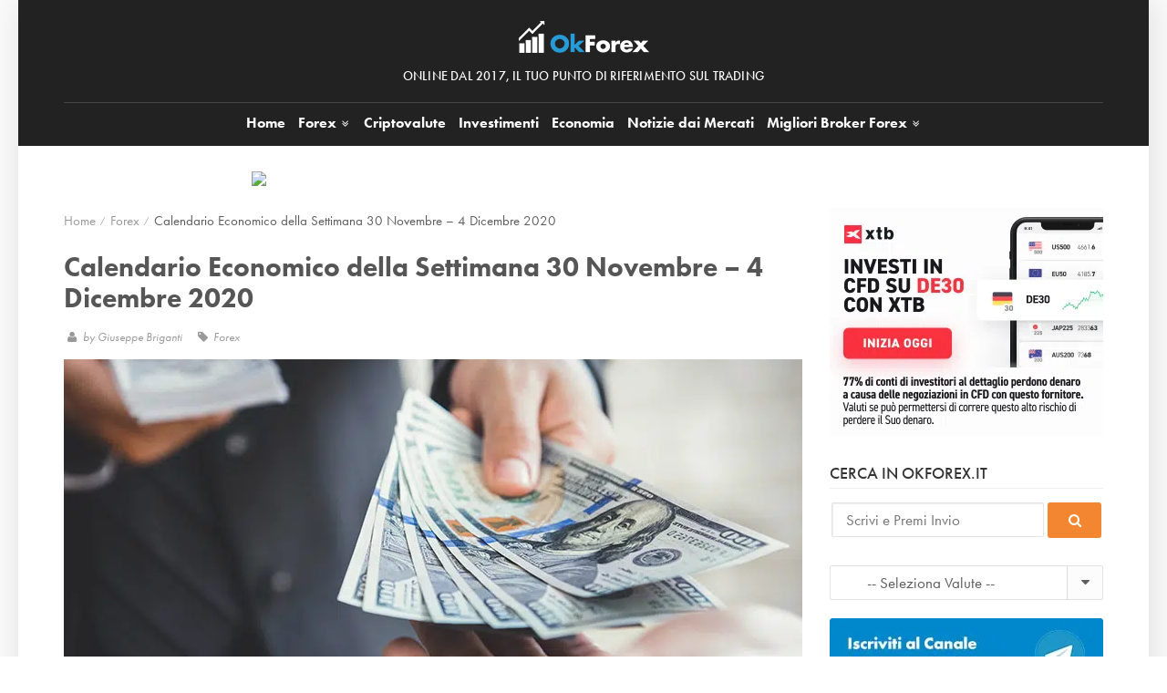

--- FILE ---
content_type: text/html; charset=UTF-8
request_url: https://www.okforex.it/forex/calendario-economico-settimana-30-novembre-4-dicembre-2020/8948/
body_size: 104626
content:
<!DOCTYPE html>
<html lang="it-IT" itemscope itemtype="https://schema.org/WebPage">
<head>
<meta charset="UTF-8">
<meta http-equiv="X-UA-Compatible" content="IE=edge">
<meta name="viewport" content="width=device-width, initial-scale=1.0, maximum-scale=5.0, user-scalable=1">
<meta name="HandheldFriendly" content="true">
<meta name="MobileOptimized" content="320">
<link rel="icon" href="https://www.okforex.it/wp-content/themes/okforex/images/icon/favicon.ico" type="image/x-icon">
<link rel="apple-touch-icon" sizes="180x180" href="https://www.okforex.it/wp-content/themes/okforex/images/icon/apple-touch-icon-180x180.png">
<link rel="alternate" type="application/rss+xml" title="Ok Forex &#8211; Notizie e Consigli su Forex Trading e Investimenti RSS Feed" href="https://www.okforex.it/feed/">
<link rel="alternate" type="application/atom+xml" title="Ok Forex &#8211; Notizie e Consigli su Forex Trading e Investimenti Atom Feed" href="https://www.okforex.it/feed/atom/">
<link rel="pingback" href="https://www.okforex.it/xmlrpc.php">
<meta name="impact-site-verification" content="a37bee80-3f78-4a5b-9217-e7ea301a66e0">
<title>Calendario Economico della Settimana 30 Novembre - 4 Dicembre 2020</title>
<meta name='robots' content='index, follow, max-image-preview:large, max-snippet:-1, max-video-preview:-1'/>
<meta name="description" content="In questo articolo analizziamo il calendario economico della settimana che va dal 30 novembre al 4 dicembre 2020. Riporteremo gli eventi più importanti, Calendario economico della settimana dal 30 novembre al 4 dicembre 2020. Il focus sarà sull&#039;ADP USA, previsto per mercoledì 2."/>
<link rel="canonical" href="https://www.okforex.it/forex/calendario-economico-settimana-30-novembre-4-dicembre-2020/8948/"/>
<meta property="og:locale" content="it_IT"/>
<meta property="og:type" content="article"/>
<meta property="og:title" content="Calendario Economico della Settimana 30 Novembre - 4 Dicembre 2020"/>
<meta property="og:description" content="In questo articolo analizziamo il calendario economico della settimana che va dal 30 novembre al 4 dicembre 2020. Riporteremo gli eventi più importanti, Calendario economico della settimana dal 30 novembre al 4 dicembre 2020. Il focus sarà sull&#039;ADP USA, previsto per mercoledì 2."/>
<meta property="og:url" content="https://www.okforex.it/forex/calendario-economico-settimana-30-novembre-4-dicembre-2020/8948/"/>
<meta property="og:site_name" content="Ok Forex - Notizie e Consigli su Forex Trading e Investimenti"/>
<meta property="article:publisher" content="https://www.facebook.com/Ok-Forex-292168961115206/"/>
<meta property="article:author" content="https://www.facebook.com/peppebriganti"/>
<meta property="article:published_time" content="2020-11-30T08:30:00+00:00"/>
<meta property="og:image" content="https://www.okforex.it/wp-content/uploads/2020/11/calendario-economico-30-novembre-2020.jpg"/>
<meta property="og:image:width" content="810"/>
<meta property="og:image:height" content="360"/>
<meta property="og:image:type" content="image/jpeg"/>
<meta name="author" content="Giuseppe Briganti"/>
<meta name="twitter:card" content="summary_large_image"/>
<meta name="twitter:creator" content="@peppebriganti"/>
<meta name="twitter:site" content="@OkForexTrading"/>
<meta name="twitter:label1" content="Scritto da"/>
<meta name="twitter:data1" content="Giuseppe Briganti"/>
<meta name="twitter:label2" content="Tempo di lettura stimato"/>
<meta name="twitter:data2" content="7 minuti"/>
<script type="application/ld+json" class="yoast-schema-graph">{"@context":"https://schema.org","@graph":[{"@type":"Article","@id":"https://www.okforex.it/forex/calendario-economico-settimana-30-novembre-4-dicembre-2020/8948/#article","isPartOf":{"@id":"https://www.okforex.it/forex/calendario-economico-settimana-30-novembre-4-dicembre-2020/8948/"},"author":{"name":"Giuseppe Briganti","@id":"https://www.okforex.it/#/schema/person/e59c68d31b0dd8ba662b8ca902187e03"},"headline":"Calendario Economico della Settimana 30 Novembre &#8211; 4 Dicembre 2020","datePublished":"2020-11-30T08:30:00+00:00","mainEntityOfPage":{"@id":"https://www.okforex.it/forex/calendario-economico-settimana-30-novembre-4-dicembre-2020/8948/"},"wordCount":1421,"publisher":{"@id":"https://www.okforex.it/#organization"},"image":{"@id":"https://www.okforex.it/forex/calendario-economico-settimana-30-novembre-4-dicembre-2020/8948/#primaryimage"},"thumbnailUrl":"https://www.okforex.it/wp-content/uploads/2020/11/calendario-economico-30-novembre-2020.jpg","articleSection":["Forex"],"inLanguage":"it-IT"},{"@type":"WebPage","@id":"https://www.okforex.it/forex/calendario-economico-settimana-30-novembre-4-dicembre-2020/8948/","url":"https://www.okforex.it/forex/calendario-economico-settimana-30-novembre-4-dicembre-2020/8948/","name":"Calendario Economico della Settimana 30 Novembre - 4 Dicembre 2020","isPartOf":{"@id":"https://www.okforex.it/#website"},"primaryImageOfPage":{"@id":"https://www.okforex.it/forex/calendario-economico-settimana-30-novembre-4-dicembre-2020/8948/#primaryimage"},"image":{"@id":"https://www.okforex.it/forex/calendario-economico-settimana-30-novembre-4-dicembre-2020/8948/#primaryimage"},"thumbnailUrl":"https://www.okforex.it/wp-content/uploads/2020/11/calendario-economico-30-novembre-2020.jpg","datePublished":"2020-11-30T08:30:00+00:00","description":"In questo articolo analizziamo il calendario economico della settimana che va dal 30 novembre al 4 dicembre 2020. Riporteremo gli eventi più importanti, Calendario economico della settimana dal 30 novembre al 4 dicembre 2020. Il focus sarà sull'ADP USA, previsto per mercoledì 2.","breadcrumb":{"@id":"https://www.okforex.it/forex/calendario-economico-settimana-30-novembre-4-dicembre-2020/8948/#breadcrumb"},"inLanguage":"it-IT","potentialAction":[{"@type":"ReadAction","target":["https://www.okforex.it/forex/calendario-economico-settimana-30-novembre-4-dicembre-2020/8948/"]}]},{"@type":"ImageObject","inLanguage":"it-IT","@id":"https://www.okforex.it/forex/calendario-economico-settimana-30-novembre-4-dicembre-2020/8948/#primaryimage","url":"https://www.okforex.it/wp-content/uploads/2020/11/calendario-economico-30-novembre-2020.jpg","contentUrl":"https://www.okforex.it/wp-content/uploads/2020/11/calendario-economico-30-novembre-2020.jpg","width":810,"height":360},{"@type":"BreadcrumbList","@id":"https://www.okforex.it/forex/calendario-economico-settimana-30-novembre-4-dicembre-2020/8948/#breadcrumb","itemListElement":[{"@type":"ListItem","position":1,"name":"Home","item":"https://www.okforex.it"},{"@type":"ListItem","position":2,"name":"Forex","item":"https://www.okforex.it/forex/"},{"@type":"ListItem","position":3,"name":"Calendario Economico della Settimana 30 Novembre &#8211; 4 Dicembre 2020"}]},{"@type":"WebSite","@id":"https://www.okforex.it/#website","url":"https://www.okforex.it/","name":"Ok Forex - Notizie e Consigli su Forex Trading e Investimenti","description":"Notizie e Consigli su Forex Trading e Investimenti","publisher":{"@id":"https://www.okforex.it/#organization"},"potentialAction":[{"@type":"SearchAction","target":{"@type":"EntryPoint","urlTemplate":"https://www.okforex.it/?s={search_term_string}"},"query-input":{"@type":"PropertyValueSpecification","valueRequired":true,"valueName":"search_term_string"}}],"inLanguage":"it-IT"},{"@type":"Organization","@id":"https://www.okforex.it/#organization","name":"Ok Forex","url":"https://www.okforex.it/","logo":{"@type":"ImageObject","inLanguage":"it-IT","@id":"https://www.okforex.it/#/schema/logo/image/","url":"https://www.okforex.it/wp-content/uploads/2021/12/ok-forex-share.png","contentUrl":"https://www.okforex.it/wp-content/uploads/2021/12/ok-forex-share.png","width":1200,"height":630,"caption":"Ok Forex"},"image":{"@id":"https://www.okforex.it/#/schema/logo/image/"},"sameAs":["https://www.facebook.com/Ok-Forex-292168961115206/","https://x.com/OkForexTrading","https://www.linkedin.com/company/ok-forex","https://www.youtube.com/channel/UCmiu4maZCdTkMtLPNlgIbEA"]},{"@type":"Person","@id":"https://www.okforex.it/#/schema/person/e59c68d31b0dd8ba662b8ca902187e03","name":"Giuseppe Briganti","image":{"@type":"ImageObject","inLanguage":"it-IT","@id":"https://www.okforex.it/#/schema/person/image/","url":"https://secure.gravatar.com/avatar/42953c632ce6584beff875eea321597750745e481e382e92654f8dbc68eb9292?s=96&d=mm&r=g","contentUrl":"https://secure.gravatar.com/avatar/42953c632ce6584beff875eea321597750745e481e382e92654f8dbc68eb9292?s=96&d=mm&r=g","caption":"Giuseppe Briganti"},"description":"Giuseppe Briganti, 1987. Nato a Reggio Calabria, blogger, laureato in Scienze della Comunicazione e Comunicazione Istituzionale e d’Impresa, sempre con il dei voti. Appassionato di forex ed economia, ho cominciato a scrivere quando ho realizzato che pensare non mi bastava. Concepisco la scrittura come dialogo, battaglia tra idee e visioni del mondo. Consapevole che una verità unica ed eterna non esiste, mi piace persuadere il prossimo e, quando un’idea altrui mi conquista, farmi persuadere. Nella mia vita professionale ho scritto di qualsiasi argomento, ma trovo particolare piacere a scrivere di forex trading.","sameAs":["https://www.facebook.com/peppebriganti","https://x.com/peppebriganti"],"url":"https://www.okforex.it/author/giuseppe/"}]}</script>
<link rel='dns-prefetch' href='//maxcdn.bootstrapcdn.com'/>
<link rel='dns-prefetch' href='//platform-api.sharethis.com'/>
<link rel='dns-prefetch' href='//use.typekit.net'/>
<link rel="alternate" type="application/rss+xml" title="Ok Forex - Notizie e Consigli su Forex Trading e Investimenti &raquo; Feed" href="https://www.okforex.it/feed/"/>
<link rel="alternate" type="application/rss+xml" title="Ok Forex - Notizie e Consigli su Forex Trading e Investimenti &raquo; Feed dei commenti" href="https://www.okforex.it/comments/feed/"/>
<link rel="alternate" title="oEmbed (JSON)" type="application/json+oembed" href="https://www.okforex.it/wp-json/oembed/1.0/embed?url=https%3A%2F%2Fwww.okforex.it%2Fforex%2Fcalendario-economico-settimana-30-novembre-4-dicembre-2020%2F8948%2F"/>
<link rel="alternate" title="oEmbed (XML)" type="text/xml+oembed" href="https://www.okforex.it/wp-json/oembed/1.0/embed?url=https%3A%2F%2Fwww.okforex.it%2Fforex%2Fcalendario-economico-settimana-30-novembre-4-dicembre-2020%2F8948%2F&#038;format=xml"/>
<style id='wp-img-auto-sizes-contain-inline-css'>img:is([sizes=auto i],[sizes^="auto," i]){contain-intrinsic-size:3000px 1500px}</style>
<style id='wp-block-library-inline-css'>:root{--wp-block-synced-color:#7a00df;--wp-block-synced-color--rgb:122,0,223;--wp-bound-block-color:var(--wp-block-synced-color);--wp-editor-canvas-background:#ddd;--wp-admin-theme-color:#007cba;--wp-admin-theme-color--rgb:0,124,186;--wp-admin-theme-color-darker-10:#006ba1;--wp-admin-theme-color-darker-10--rgb:0,107,160.5;--wp-admin-theme-color-darker-20:#005a87;--wp-admin-theme-color-darker-20--rgb:0,90,135;--wp-admin-border-width-focus:2px}@media (min-resolution:192dpi){:root{--wp-admin-border-width-focus:1.5px}}.wp-element-button{cursor:pointer}:root .has-very-light-gray-background-color{background-color:#eee}:root .has-very-dark-gray-background-color{background-color:#313131}:root .has-very-light-gray-color{color:#eee}:root .has-very-dark-gray-color{color:#313131}:root .has-vivid-green-cyan-to-vivid-cyan-blue-gradient-background{background:linear-gradient(135deg,#00d084,#0693e3)}:root .has-purple-crush-gradient-background{background:linear-gradient(135deg,#34e2e4,#4721fb 50%,#ab1dfe)}:root .has-hazy-dawn-gradient-background{background:linear-gradient(135deg,#faaca8,#dad0ec)}:root .has-subdued-olive-gradient-background{background:linear-gradient(135deg,#fafae1,#67a671)}:root .has-atomic-cream-gradient-background{background:linear-gradient(135deg,#fdd79a,#004a59)}:root .has-nightshade-gradient-background{background:linear-gradient(135deg,#330968,#31cdcf)}:root .has-midnight-gradient-background{background:linear-gradient(135deg,#020381,#2874fc)}:root{--wp--preset--font-size--normal:16px;--wp--preset--font-size--huge:42px}.has-regular-font-size{font-size:1em}.has-larger-font-size{font-size:2.625em}.has-normal-font-size{font-size:var(--wp--preset--font-size--normal)}.has-huge-font-size{font-size:var(--wp--preset--font-size--huge)}.has-text-align-center{text-align:center}.has-text-align-left{text-align:left}.has-text-align-right{text-align:right}.has-fit-text{white-space:nowrap!important}#end-resizable-editor-section{display:none}.aligncenter{clear:both}.items-justified-left{justify-content:flex-start}.items-justified-center{justify-content:center}.items-justified-right{justify-content:flex-end}.items-justified-space-between{justify-content:space-between}.screen-reader-text{border:0;clip-path:inset(50%);height:1px;margin:-1px;overflow:hidden;padding:0;position:absolute;width:1px;word-wrap:normal!important}.screen-reader-text:focus{background-color:#ddd;clip-path:none;color:#444;display:block;font-size:1em;height:auto;left:5px;line-height:normal;padding:15px 23px 14px;text-decoration:none;top:5px;width:auto;z-index:100000}html :where(.has-border-color){border-style:solid}html :where([style*=border-top-color]){border-top-style:solid}html :where([style*=border-right-color]){border-right-style:solid}html :where([style*=border-bottom-color]){border-bottom-style:solid}html :where([style*=border-left-color]){border-left-style:solid}html :where([style*=border-width]){border-style:solid}html :where([style*=border-top-width]){border-top-style:solid}html :where([style*=border-right-width]){border-right-style:solid}html :where([style*=border-bottom-width]){border-bottom-style:solid}html :where([style*=border-left-width]){border-left-style:solid}html :where(img[class*=wp-image-]){height:auto;max-width:100%}:where(figure){margin:0 0 1em}html :where(.is-position-sticky){--wp-admin--admin-bar--position-offset:var(--wp-admin--admin-bar--height,0px)}@media screen and (max-width:600px){html :where(.is-position-sticky){--wp-admin--admin-bar--position-offset:0px}}</style><style id='global-styles-inline-css'>:root{--wp--preset--aspect-ratio--square:1;--wp--preset--aspect-ratio--4-3:4/3;--wp--preset--aspect-ratio--3-4:3/4;--wp--preset--aspect-ratio--3-2:3/2;--wp--preset--aspect-ratio--2-3:2/3;--wp--preset--aspect-ratio--16-9:16/9;--wp--preset--aspect-ratio--9-16:9/16;--wp--preset--color--black:#000000;--wp--preset--color--cyan-bluish-gray:#abb8c3;--wp--preset--color--white:#ffffff;--wp--preset--color--pale-pink:#f78da7;--wp--preset--color--vivid-red:#cf2e2e;--wp--preset--color--luminous-vivid-orange:#ff6900;--wp--preset--color--luminous-vivid-amber:#fcb900;--wp--preset--color--light-green-cyan:#7bdcb5;--wp--preset--color--vivid-green-cyan:#00d084;--wp--preset--color--pale-cyan-blue:#8ed1fc;--wp--preset--color--vivid-cyan-blue:#0693e3;--wp--preset--color--vivid-purple:#9b51e0;--wp--preset--gradient--vivid-cyan-blue-to-vivid-purple:linear-gradient(135deg,rgb(6,147,227) 0%,rgb(155,81,224) 100%);--wp--preset--gradient--light-green-cyan-to-vivid-green-cyan:linear-gradient(135deg,rgb(122,220,180) 0%,rgb(0,208,130) 100%);--wp--preset--gradient--luminous-vivid-amber-to-luminous-vivid-orange:linear-gradient(135deg,rgb(252,185,0) 0%,rgb(255,105,0) 100%);--wp--preset--gradient--luminous-vivid-orange-to-vivid-red:linear-gradient(135deg,rgb(255,105,0) 0%,rgb(207,46,46) 100%);--wp--preset--gradient--very-light-gray-to-cyan-bluish-gray:linear-gradient(135deg,rgb(238,238,238) 0%,rgb(169,184,195) 100%);--wp--preset--gradient--cool-to-warm-spectrum:linear-gradient(135deg,rgb(74,234,220) 0%,rgb(151,120,209) 20%,rgb(207,42,186) 40%,rgb(238,44,130) 60%,rgb(251,105,98) 80%,rgb(254,248,76) 100%);--wp--preset--gradient--blush-light-purple:linear-gradient(135deg,rgb(255,206,236) 0%,rgb(152,150,240) 100%);--wp--preset--gradient--blush-bordeaux:linear-gradient(135deg,rgb(254,205,165) 0%,rgb(254,45,45) 50%,rgb(107,0,62) 100%);--wp--preset--gradient--luminous-dusk:linear-gradient(135deg,rgb(255,203,112) 0%,rgb(199,81,192) 50%,rgb(65,88,208) 100%);--wp--preset--gradient--pale-ocean:linear-gradient(135deg,rgb(255,245,203) 0%,rgb(182,227,212) 50%,rgb(51,167,181) 100%);--wp--preset--gradient--electric-grass:linear-gradient(135deg,rgb(202,248,128) 0%,rgb(113,206,126) 100%);--wp--preset--gradient--midnight:linear-gradient(135deg,rgb(2,3,129) 0%,rgb(40,116,252) 100%);--wp--preset--font-size--small:13px;--wp--preset--font-size--medium:20px;--wp--preset--font-size--large:36px;--wp--preset--font-size--x-large:42px;--wp--preset--spacing--20:0.44rem;--wp--preset--spacing--30:0.67rem;--wp--preset--spacing--40:1rem;--wp--preset--spacing--50:1.5rem;--wp--preset--spacing--60:2.25rem;--wp--preset--spacing--70:3.38rem;--wp--preset--spacing--80:5.06rem;--wp--preset--shadow--natural:6px 6px 9px rgba(0, 0, 0, 0.2);--wp--preset--shadow--deep:12px 12px 50px rgba(0, 0, 0, 0.4);--wp--preset--shadow--sharp:6px 6px 0px rgba(0, 0, 0, 0.2);--wp--preset--shadow--outlined:6px 6px 0px -3px rgb(255, 255, 255), 6px 6px rgb(0, 0, 0);--wp--preset--shadow--crisp:6px 6px 0px rgb(0, 0, 0);}:where(.is-layout-flex){gap:0.5em;}:where(.is-layout-grid){gap:0.5em;}body .is-layout-flex{display:flex;}.is-layout-flex{flex-wrap:wrap;align-items:center;}.is-layout-flex > :is(*, div){margin:0;}body .is-layout-grid{display:grid;}.is-layout-grid > :is(*, div){margin:0;}:where(.wp-block-columns.is-layout-flex){gap:2em;}:where(.wp-block-columns.is-layout-grid){gap:2em;}:where(.wp-block-post-template.is-layout-flex){gap:1.25em;}:where(.wp-block-post-template.is-layout-grid){gap:1.25em;}.has-black-color{color:var(--wp--preset--color--black) !important;}.has-cyan-bluish-gray-color{color:var(--wp--preset--color--cyan-bluish-gray) !important;}.has-white-color{color:var(--wp--preset--color--white) !important;}.has-pale-pink-color{color:var(--wp--preset--color--pale-pink) !important;}.has-vivid-red-color{color:var(--wp--preset--color--vivid-red) !important;}.has-luminous-vivid-orange-color{color:var(--wp--preset--color--luminous-vivid-orange) !important;}.has-luminous-vivid-amber-color{color:var(--wp--preset--color--luminous-vivid-amber) !important;}.has-light-green-cyan-color{color:var(--wp--preset--color--light-green-cyan) !important;}.has-vivid-green-cyan-color{color:var(--wp--preset--color--vivid-green-cyan) !important;}.has-pale-cyan-blue-color{color:var(--wp--preset--color--pale-cyan-blue) !important;}.has-vivid-cyan-blue-color{color:var(--wp--preset--color--vivid-cyan-blue) !important;}.has-vivid-purple-color{color:var(--wp--preset--color--vivid-purple) !important;}.has-black-background-color{background-color:var(--wp--preset--color--black) !important;}.has-cyan-bluish-gray-background-color{background-color:var(--wp--preset--color--cyan-bluish-gray) !important;}.has-white-background-color{background-color:var(--wp--preset--color--white) !important;}.has-pale-pink-background-color{background-color:var(--wp--preset--color--pale-pink) !important;}.has-vivid-red-background-color{background-color:var(--wp--preset--color--vivid-red) !important;}.has-luminous-vivid-orange-background-color{background-color:var(--wp--preset--color--luminous-vivid-orange) !important;}.has-luminous-vivid-amber-background-color{background-color:var(--wp--preset--color--luminous-vivid-amber) !important;}.has-light-green-cyan-background-color{background-color:var(--wp--preset--color--light-green-cyan) !important;}.has-vivid-green-cyan-background-color{background-color:var(--wp--preset--color--vivid-green-cyan) !important;}.has-pale-cyan-blue-background-color{background-color:var(--wp--preset--color--pale-cyan-blue) !important;}.has-vivid-cyan-blue-background-color{background-color:var(--wp--preset--color--vivid-cyan-blue) !important;}.has-vivid-purple-background-color{background-color:var(--wp--preset--color--vivid-purple) !important;}.has-black-border-color{border-color:var(--wp--preset--color--black) !important;}.has-cyan-bluish-gray-border-color{border-color:var(--wp--preset--color--cyan-bluish-gray) !important;}.has-white-border-color{border-color:var(--wp--preset--color--white) !important;}.has-pale-pink-border-color{border-color:var(--wp--preset--color--pale-pink) !important;}.has-vivid-red-border-color{border-color:var(--wp--preset--color--vivid-red) !important;}.has-luminous-vivid-orange-border-color{border-color:var(--wp--preset--color--luminous-vivid-orange) !important;}.has-luminous-vivid-amber-border-color{border-color:var(--wp--preset--color--luminous-vivid-amber) !important;}.has-light-green-cyan-border-color{border-color:var(--wp--preset--color--light-green-cyan) !important;}.has-vivid-green-cyan-border-color{border-color:var(--wp--preset--color--vivid-green-cyan) !important;}.has-pale-cyan-blue-border-color{border-color:var(--wp--preset--color--pale-cyan-blue) !important;}.has-vivid-cyan-blue-border-color{border-color:var(--wp--preset--color--vivid-cyan-blue) !important;}.has-vivid-purple-border-color{border-color:var(--wp--preset--color--vivid-purple) !important;}.has-vivid-cyan-blue-to-vivid-purple-gradient-background{background:var(--wp--preset--gradient--vivid-cyan-blue-to-vivid-purple) !important;}.has-light-green-cyan-to-vivid-green-cyan-gradient-background{background:var(--wp--preset--gradient--light-green-cyan-to-vivid-green-cyan) !important;}.has-luminous-vivid-amber-to-luminous-vivid-orange-gradient-background{background:var(--wp--preset--gradient--luminous-vivid-amber-to-luminous-vivid-orange) !important;}.has-luminous-vivid-orange-to-vivid-red-gradient-background{background:var(--wp--preset--gradient--luminous-vivid-orange-to-vivid-red) !important;}.has-very-light-gray-to-cyan-bluish-gray-gradient-background{background:var(--wp--preset--gradient--very-light-gray-to-cyan-bluish-gray) !important;}.has-cool-to-warm-spectrum-gradient-background{background:var(--wp--preset--gradient--cool-to-warm-spectrum) !important;}.has-blush-light-purple-gradient-background{background:var(--wp--preset--gradient--blush-light-purple) !important;}.has-blush-bordeaux-gradient-background{background:var(--wp--preset--gradient--blush-bordeaux) !important;}.has-luminous-dusk-gradient-background{background:var(--wp--preset--gradient--luminous-dusk) !important;}.has-pale-ocean-gradient-background{background:var(--wp--preset--gradient--pale-ocean) !important;}.has-electric-grass-gradient-background{background:var(--wp--preset--gradient--electric-grass) !important;}.has-midnight-gradient-background{background:var(--wp--preset--gradient--midnight) !important;}.has-small-font-size{font-size:var(--wp--preset--font-size--small) !important;}.has-medium-font-size{font-size:var(--wp--preset--font-size--medium) !important;}.has-large-font-size{font-size:var(--wp--preset--font-size--large) !important;}.has-x-large-font-size{font-size:var(--wp--preset--font-size--x-large) !important;}</style>
<style id='classic-theme-styles-inline-css'>.wp-block-button__link{color:#fff;background-color:#32373c;border-radius:9999px;box-shadow:none;text-decoration:none;padding:calc(.667em + 2px) calc(1.333em + 2px);font-size:1.125em}.wp-block-file__button{background:#32373c;color:#fff;text-decoration:none}</style>
<link rel="stylesheet" type="text/css" href="//www.okforex.it/wp-content/cache/wpfc-minified/eh3wh6a1/a8k7o.css" media="all"/>
<link rel='stylesheet' id='font-css' href='//use.typekit.net/dur1pde.css?ver=1.0' type='text/css' media='all'/>
<link rel='stylesheet' id='bootstrap-css' href='//maxcdn.bootstrapcdn.com/bootstrap/3.3.5/css/bootstrap.min.css?ver=3.1' type='text/css' media='all'/>
<link rel="stylesheet" type="text/css" href="//www.okforex.it/wp-content/cache/wpfc-minified/89kzhpig/a8k7o.css" media="all"/>
<script src='//www.okforex.it/wp-content/cache/wpfc-minified/f2fhgft5/a8k7o.js'></script>
<link rel="https://api.w.org/" href="https://www.okforex.it/wp-json/"/><link rel="alternate" title="JSON" type="application/json" href="https://www.okforex.it/wp-json/wp/v2/posts/8948"/><link rel="EditURI" type="application/rsd+xml" title="RSD" href="https://www.okforex.it/xmlrpc.php?rsd"/>
<link rel='shortlink' href='https://www.okforex.it/?p=8948'/>
<script>var _iub=_iub||[];
_iub.csConfiguration={
"askConsentAtCookiePolicyUpdate":true,
"countryDetection":true,
"enableFadp":true,
"perPurposeConsent":true,
"siteId":2429378,
"cookiePolicyId":32982136,
"lang":"it",
"i18n":{
"it":{
"banner":{
"dynamic":{
"body":"Utilizziamo i cookie per offrirti un'esperienza ottimale e per garantire il corretto funzionamento del nostro sito web. Per saperne di più, consulta la nostra cookie policy."
}}
}},
"banner":{
"acceptButtonDisplay":true,
"rejectButtonDisplay":true,
"customizeButtonDisplay":true,
"closeButtonDisplay":false,
"explicitWithdrawal":true,
"fontSizeBody":"13px",
"listPurposes":true,
"ownerName":"OkForex.it",
"position":"float-bottom-right",
"showPurposesToggles":true,
"showTotalNumberOfProviders":true
}};</script>
<script src="https://cs.iubenda.com/autoblocking/2429378.js" async></script>
<script data-wpfc-render="false">(function(){let events=["mousemove", "wheel", "scroll", "touchstart", "touchmove"];let fired=false;events.forEach(function(event){window.addEventListener(event, function(){if(fired===false){fired=true;setTimeout(function(){ (function(d,s){var f=d.getElementsByTagName(s)[0];j=d.createElement(s);j.setAttribute('src', 'https://cdn.iubenda.com/cs/iubenda_cs.js');j.setAttribute('charset', 'UTF-8');f.parentNode.insertBefore(j,f);})(document,'script'); }, 100);}},{once: true});});})();</script>
<script data-wpfc-render="false">(function(){let events=["mousemove", "wheel", "scroll", "touchstart", "touchmove"];let fired=false;events.forEach(function(event){window.addEventListener(event, function(){if(fired===false){fired=true;setTimeout(function(){ (function(d,s){var f=d.getElementsByTagName(s)[0];j=d.createElement(s);j.setAttribute('src', 'https://www.googletagmanager.com/gtag/js?id=G-70H18KXMLM');f.parentNode.insertBefore(j,f);})(document,'script'); }, 200);}},{once: true});});})();</script>
<script>window.dataLayer=window.dataLayer||[];
function gtag(){dataLayer.push(arguments);}
gtag('js', new Date());
gtag('config', 'G-70H18KXMLM');</script>
<script>!function(f,b,e,v,n,t,s){
if(f.fbq)return;
n=f.fbq=function(){n.callMethod?n.callMethod.apply(n,arguments):n.queue.push(arguments)};
if(!f._fbq)f._fbq=n;
n.push=n;
n.loaded=!0;
n.version='2.0';
n.queue=[];
t=b.createElement(e);t.async=!0;
t.src=v;
s=b.getElementsByTagName(e)[0];
s.parentNode.insertBefore(t,s)
}(window, document, 'script', 'https://connect.facebook.net/en_US/fbevents.js');
fbq('init', '988355976064708');
fbq('track', 'PageView');
fbq('track', 'ViewContent', {
content_name: document.title,
content_category: 'OkForex',
content_type: 'article'
});</script>
<noscript><img height="1" width="1" style="display:none" src="https://www.facebook.com/tr?id=988355976064708&ev=PageView&noscript=1"/></noscript>
<script data-wpfc-render="false">var Wpfcll={s:[],osl:0,scroll:false,i:function(){Wpfcll.ss();window.addEventListener('load',function(){let observer=new MutationObserver(mutationRecords=>{Wpfcll.osl=Wpfcll.s.length;Wpfcll.ss();if(Wpfcll.s.length > Wpfcll.osl){Wpfcll.ls(false);}});observer.observe(document.getElementsByTagName("html")[0],{childList:true,attributes:true,subtree:true,attributeFilter:["src"],attributeOldValue:false,characterDataOldValue:false});Wpfcll.ls(true);});window.addEventListener('scroll',function(){Wpfcll.scroll=true;Wpfcll.ls(false);});window.addEventListener('resize',function(){Wpfcll.scroll=true;Wpfcll.ls(false);});window.addEventListener('click',function(){Wpfcll.scroll=true;Wpfcll.ls(false);});},c:function(e,pageload){var w=document.documentElement.clientHeight || body.clientHeight;var n=0;if(pageload){n=0;}else{n=(w > 800) ? 800:200;n=Wpfcll.scroll ? 800:n;}var er=e.getBoundingClientRect();var t=0;var p=e.parentNode ? e.parentNode:false;if(typeof p.getBoundingClientRect=="undefined"){var pr=false;}else{var pr=p.getBoundingClientRect();}if(er.x==0 && er.y==0){for(var i=0;i < 10;i++){if(p){if(pr.x==0 && pr.y==0){if(p.parentNode){p=p.parentNode;}if(typeof p.getBoundingClientRect=="undefined"){pr=false;}else{pr=p.getBoundingClientRect();}}else{t=pr.top;break;}}};}else{t=er.top;}if(w - t+n > 0){return true;}return false;},r:function(e,pageload){var s=this;var oc,ot;try{oc=e.getAttribute("data-wpfc-original-src");ot=e.getAttribute("data-wpfc-original-srcset");originalsizes=e.getAttribute("data-wpfc-original-sizes");if(s.c(e,pageload)){if(oc || ot){if(e.tagName=="DIV" || e.tagName=="A" || e.tagName=="SPAN"){e.style.backgroundImage="url("+oc+")";e.removeAttribute("data-wpfc-original-src");e.removeAttribute("data-wpfc-original-srcset");e.removeAttribute("onload");}else{if(oc){e.setAttribute('src',oc);}if(ot){e.setAttribute('srcset',ot);}if(originalsizes){e.setAttribute('sizes',originalsizes);}if(e.getAttribute("alt") && e.getAttribute("alt")=="blank"){e.removeAttribute("alt");}e.removeAttribute("data-wpfc-original-src");e.removeAttribute("data-wpfc-original-srcset");e.removeAttribute("data-wpfc-original-sizes");e.removeAttribute("onload");if(e.tagName=="IFRAME"){var y="https://www.youtube.com/embed/";if(navigator.userAgent.match(/\sEdge?\/\d/i)){e.setAttribute('src',e.getAttribute("src").replace(/.+\/templates\/youtube\.html\#/,y));}e.onload=function(){if(typeof window.jQuery !="undefined"){if(jQuery.fn.fitVids){jQuery(e).parent().fitVids({customSelector:"iframe[src]"});}}var s=e.getAttribute("src").match(/templates\/youtube\.html\#(.+)/);if(s){try{var i=e.contentDocument || e.contentWindow;if(i.location.href=="about:blank"){e.setAttribute('src',y+s[1]);}}catch(err){e.setAttribute('src',y+s[1]);}}}}}}else{if(e.tagName=="NOSCRIPT"){if(typeof window.jQuery !="undefined"){if(jQuery(e).attr("data-type")=="wpfc"){e.removeAttribute("data-type");jQuery(e).after(jQuery(e).text());}}}}}}catch(error){console.log(error);console.log("==>",e);}},ss:function(){var i=Array.prototype.slice.call(document.getElementsByTagName("img"));var f=Array.prototype.slice.call(document.getElementsByTagName("iframe"));var d=Array.prototype.slice.call(document.getElementsByTagName("div"));var a=Array.prototype.slice.call(document.getElementsByTagName("a"));var s=Array.prototype.slice.call(document.getElementsByTagName("span"));var n=Array.prototype.slice.call(document.getElementsByTagName("noscript"));this.s=i.concat(f).concat(d).concat(a).concat(s).concat(n);},ls:function(pageload){var s=this;[].forEach.call(s.s,function(e,index){s.r(e,pageload);});}};document.addEventListener('DOMContentLoaded',function(){wpfci();});function wpfci(){Wpfcll.i();}</script>
</head>
<body class="wp-singular post-template-default single single-post postid-8948 single-format-standard wp-theme-okforex">
<div id="menu-mobile" class="menu-mobile"><ul><li id="menu-item-9502" class="menu-item menu-item-type-custom menu-item-object-custom menu-item-home menu-item-9502"><a href="https://www.okforex.it/" title="Ok Forex &#8211; Notizie e Consigli su Forex Trading e Investimenti">Home</a></li> <li id="menu-item-8" class="sub-menu menu-item menu-item-type-taxonomy menu-item-object-category current-post-ancestor current-menu-parent current-post-parent menu-item-has-children menu-item-8"><a href="https://www.okforex.it/forex/" title="Forex Trading Online">Forex <i class="icon-angle-double-down"></i></a> <ul class="sub-menu"> <li id="menu-item-9388" class="menu-item menu-item-type-taxonomy menu-item-object-category menu-item-9388"><a href="https://www.okforex.it/broker/" title="Migliori Broker Forex Trading">Broker Forex Trading</a></li> <li id="menu-item-6142" class="menu-item menu-item-type-post_type menu-item-object-post menu-item-6142"><a href="https://www.okforex.it/forex/10-migliori-libri-trading-forex/908/">10 Migliori Libri di Trading Forex</a></li> </ul> </li> <li id="menu-item-2908" class="menu-item menu-item-type-taxonomy menu-item-object-category menu-item-2908"><a href="https://www.okforex.it/criptovalute/" title="Consigli e Notizie sulle Criptovalute">Criptovalute</a></li> <li id="menu-item-9" class="menu-item menu-item-type-taxonomy menu-item-object-category menu-item-9"><a href="https://www.okforex.it/investimenti/" title="Notizie e News sugli Investimenti">Investimenti</a></li> <li id="menu-item-7786" class="menu-item menu-item-type-taxonomy menu-item-object-category menu-item-7786"><a href="https://www.okforex.it/economia/" title="Notizie e News su Economia e Finanza">Economia</a></li> <li id="menu-item-13367" class="menu-item menu-item-type-custom menu-item-object-custom menu-item-13367"><a href="https://www.okforex.it/notizie-mercato/" title="Notizie di Trading e Mercati Globali &#8211; Forex, Crypto, Indici ed Economia">Notizie dai Mercati</a></li> <li id="menu-item-896" class="sub-menu menu-item menu-item-type-post_type menu-item-object-page menu-item-has-children menu-item-896"><a href="https://www.okforex.it/migliori-broker-forex-trading/" title="Migliori Broker Forex Trading Online">Migliori Broker <span class="hidden-md">Forex</span> <i class="icon-angle-double-down"></i></a> <ul class="sub-menu"> <li id="menu-item-6119" class="menu-item menu-item-type-custom menu-item-object-custom menu-item-6119"><a target="_blank" rel="nofollow" href="https://www.okforex.it/go/plus500-forex/">Apri un Conto Trading</a></li> <li id="menu-item-12628" class="menu-item menu-item-type-post_type menu-item-object-post menu-item-12628"><a href="https://www.okforex.it/broker/recensione-broker-ig-broker-affidabile-trader-tutte-categorie/12622/" title="Recensione Broker IG, un Broker Affidabile per i Trader di Tutte le Categorie">Recensione Broker IG</a></li> <li id="menu-item-12776" class="menu-item menu-item-type-post_type menu-item-object-post menu-item-12776"><a href="https://www.okforex.it/broker/recensione-avatrade-broker-regolamentato-ampia-offerta-strumenti-finanziari/12761/" title="Recensione AvaTrade: Un Broker Regolamentato con Ampia Offerta di Strumenti Finanziari">Recensione Broker AvaTrade</a></li> <li id="menu-item-6115" class="menu-item menu-item-type-post_type menu-item-object-post menu-item-6115"><a href="https://www.okforex.it/forex/recensione-key-to-markets-vero-broker-ecn/3662/" title="Recensione Key to Markets: un Vero Broker ECN">Recensione Broker Key To Markets</a></li> <li id="menu-item-12473" class="menu-item menu-item-type-post_type menu-item-object-post menu-item-12473"><a href="https://www.okforex.it/broker/recensione-plus500-leader-trading-cfd/12268/" title="Recensione Plus500, il Leader del Trading in CFD">Recensione Broker Plus500</a></li> <li id="menu-item-6112" class="menu-item menu-item-type-post_type menu-item-object-post menu-item-6112"><a href="https://www.okforex.it/forex/recensione-xtb-broker-mette-centro-cliente/5355/" title="Recensione XTB: il Broker che Mette al Centro il Cliente">Recensione Broker XTB</a></li> <li id="menu-item-6118" class="menu-item menu-item-type-post_type menu-item-object-post menu-item-6118"><a href="https://www.okforex.it/forex/recensione-broker-xm/2292/">Recensione Broker XM</a></li> </ul> </li> </ul></div><div class="wrapper">
<div id="wrapper-all" class="boxed">
<header id="header-mobile" class="hidden-lg hidden-md margin-20">
<div class="container">
<div class="row">
<div class="col-xs-4 col-sm-4">
<div class="menu-button"> <span></span><span></span><span></span><span></span><span></span><span></span></div></div><div class="col-xs-8 col-sm-8">
<div id="logo-mobile" class="align-right"> <a title="Ok Forex &#8211; Notizie e Consigli su Forex Trading e Investimenti" href="https://www.okforex.it/"> <img class="logo-standard" src="https://www.okforex.it/wp-content/themes/okforex/images/logo.png" alt="Ok Forex Logo Mobile"> <img class="logo-retina" src="https://www.okforex.it/wp-content/themes/okforex/images/logo-retina.png" alt="Ok Forex Logo Retina Mobile"> </a></div></div></div></div></header>
<header id="header-desktop" class="hidden-sm hidden-xs margin-20">
<div class="container">
<div id="first-header" class="clearfix">
<div class="row">
<div class="col-md-12 align-center">
<div id="logo"> <a title="Ok Forex &#8211; Notizie e Consigli su Forex Trading e Investimenti" href="https://www.okforex.it/"> <img onload="Wpfcll.r(this,true);" src="[data-uri]" class="logo-standard" data-wpfc-original-src="https://www.okforex.it/wp-content/themes/okforex/images/logo.png" alt="Ok Forex Logo"> <img onload="Wpfcll.r(this,true);" src="[data-uri]" class="logo-retina" data-wpfc-original-src="https://www.okforex.it/wp-content/themes/okforex/images/logo-retina.png" alt="Ok Forex Logo Retina"> </a></div><span class="small">Online dal 2017, il tuo punto di riferimento sul Trading</span></div></div></div><div class="row">
<div class="col-lg-12 col-md-12">
<div id="menu-icon" class="hidden-lg hidden-md"> <i class="icon-bars"></i> Menu</div><div id="menu-desktop" class="navigation"><ul><li class="menu-item menu-item-type-custom menu-item-object-custom menu-item-home menu-item-9502"><a href="https://www.okforex.it/" title="Ok Forex &#8211; Notizie e Consigli su Forex Trading e Investimenti">Home</a></li> <li class="sub-menu menu-item menu-item-type-taxonomy menu-item-object-category current-post-ancestor current-menu-parent current-post-parent menu-item-has-children menu-item-8"><a href="https://www.okforex.it/forex/" title="Forex Trading Online">Forex <i class="icon-angle-double-down"></i></a> <ul class="sub-menu"> <li class="menu-item menu-item-type-taxonomy menu-item-object-category menu-item-9388"><a href="https://www.okforex.it/broker/" title="Migliori Broker Forex Trading">Broker Forex Trading</a></li> <li class="menu-item menu-item-type-post_type menu-item-object-post menu-item-6142"><a href="https://www.okforex.it/forex/10-migliori-libri-trading-forex/908/">10 Migliori Libri di Trading Forex</a></li> </ul> </li> <li class="menu-item menu-item-type-taxonomy menu-item-object-category menu-item-2908"><a href="https://www.okforex.it/criptovalute/" title="Consigli e Notizie sulle Criptovalute">Criptovalute</a></li> <li class="menu-item menu-item-type-taxonomy menu-item-object-category menu-item-9"><a href="https://www.okforex.it/investimenti/" title="Notizie e News sugli Investimenti">Investimenti</a></li> <li class="menu-item menu-item-type-taxonomy menu-item-object-category menu-item-7786"><a href="https://www.okforex.it/economia/" title="Notizie e News su Economia e Finanza">Economia</a></li> <li class="menu-item menu-item-type-custom menu-item-object-custom menu-item-13367"><a href="https://www.okforex.it/notizie-mercato/" title="Notizie di Trading e Mercati Globali &#8211; Forex, Crypto, Indici ed Economia">Notizie dai Mercati</a></li> <li class="sub-menu menu-item menu-item-type-post_type menu-item-object-page menu-item-has-children menu-item-896"><a href="https://www.okforex.it/migliori-broker-forex-trading/" title="Migliori Broker Forex Trading Online">Migliori Broker <span class="hidden-md">Forex</span> <i class="icon-angle-double-down"></i></a> <ul class="sub-menu"> <li class="menu-item menu-item-type-custom menu-item-object-custom menu-item-6119"><a target="_blank" rel="nofollow" href="https://www.okforex.it/go/plus500-forex/">Apri un Conto Trading</a></li> <li class="menu-item menu-item-type-post_type menu-item-object-post menu-item-12628"><a href="https://www.okforex.it/broker/recensione-broker-ig-broker-affidabile-trader-tutte-categorie/12622/" title="Recensione Broker IG, un Broker Affidabile per i Trader di Tutte le Categorie">Recensione Broker IG</a></li> <li class="menu-item menu-item-type-post_type menu-item-object-post menu-item-12776"><a href="https://www.okforex.it/broker/recensione-avatrade-broker-regolamentato-ampia-offerta-strumenti-finanziari/12761/" title="Recensione AvaTrade: Un Broker Regolamentato con Ampia Offerta di Strumenti Finanziari">Recensione Broker AvaTrade</a></li> <li class="menu-item menu-item-type-post_type menu-item-object-post menu-item-6115"><a href="https://www.okforex.it/forex/recensione-key-to-markets-vero-broker-ecn/3662/" title="Recensione Key to Markets: un Vero Broker ECN">Recensione Broker Key To Markets</a></li> <li class="menu-item menu-item-type-post_type menu-item-object-post menu-item-12473"><a href="https://www.okforex.it/broker/recensione-plus500-leader-trading-cfd/12268/" title="Recensione Plus500, il Leader del Trading in CFD">Recensione Broker Plus500</a></li> <li class="menu-item menu-item-type-post_type menu-item-object-post menu-item-6112"><a href="https://www.okforex.it/forex/recensione-xtb-broker-mette-centro-cliente/5355/" title="Recensione XTB: il Broker che Mette al Centro il Cliente">Recensione Broker XTB</a></li> <li class="menu-item menu-item-type-post_type menu-item-object-post menu-item-6118"><a href="https://www.okforex.it/forex/recensione-broker-xm/2292/">Recensione Broker XM</a></li> </ul> </li> </ul></div></div></div></div></header>
<div id="bn-top">
<div class="container">
<div class="row">
<div class="col-md-12 align-center">
<div class="margin-20"> <a rel="sponsored" href="https://iggroup.sjv.io/c/5566136/2191329/15576" target="_blank" id="2191329"><img onload="Wpfcll.r(this,true);" src="[data-uri]" data-wpfc-original-src="//a.impactradius-go.com/display-ad/15576-2191329" border="0" alt="blank" width="728" height="90"/></a><img alt="blank" onload="Wpfcll.r(this,true);" src="[data-uri]" height="0" width="0" data-wpfc-original-src="https://imp.pxf.io/i/5566136/2191329/15576" style="position:absolute;visibility:hidden;" border="0"/></div></div></div></div></div><div class="container">
<div class="row" id="content-row">
<div id="content-right" class="col-md-9" itemscope itemtype="https://schema.org/Article">
<p id="breadcrumbs" class="hidden-sm hidden-xs">
<span><span><a href="https://www.okforex.it">Home</a></span>  <span><a href="https://www.okforex.it/forex/">Forex</a></span>  <span class="breadcrumb_last" aria-current="page">Calendario Economico della Settimana 30 Novembre &#8211; 4 Dicembre 2020</span></span>                </p>
<header class="entry-header entry-title">
<h1 class=" article-title" itemprop="headline">Calendario Economico della Settimana 30 Novembre &#8211; 4 Dicembre 2020</h1>
<div class="post-meta"> <span> <i class="icon-user" aria-hidden="true"></i> by <a title="Leggi gli articoli di Giuseppe Briganti" href="https://www.okforex.it/author/giuseppe/" target="_blank"> Giuseppe Briganti </a> </span> <span> <i class="icon-tag" aria-hidden="true"></i> <a href="https://www.okforex.it/forex/" rel="category tag">Forex</a> </span> <span class="author hidden" itemprop="author" itemscope itemtype="http://schema.org/Person"> <span itemprop="name">Giuseppe Briganti</span> </span></div></header>
<figure class="post-image margin-20 article-image" itemprop="image" itemscope itemtype="https://schema.org/ImageObject">
<img onload="Wpfcll.r(this,true);" src="[data-uri]" width="810" height="360" data-wpfc-original-src="https://www.okforex.it/wp-content/uploads/2020/11/calendario-economico-30-novembre-2020.jpg" class="attachment-post-blog size-post-blog wp-post-image" alt="Immagine Calendario Economico della Settimana 30 Novembre &#8211; 4 Dicembre 2020" itemprop="contentUrl" decoding="async" fetchpriority="high" data-wpfc-original-srcset="https://www.okforex.it/wp-content/uploads/2020/11/calendario-economico-30-novembre-2020.jpg 810w, https://www.okforex.it/wp-content/uploads/2020/11/calendario-economico-30-novembre-2020-300x133.jpg 300w, https://www.okforex.it/wp-content/uploads/2020/11/calendario-economico-30-novembre-2020-768x341.jpg 768w" data-wpfc-original-sizes="(max-width: 810px) 100vw, 810px" title="Immagine Calendario Economico della Settimana 30 Novembre &#8211; 4 Dicembre 2020"/>                </figure>
<div class="post-content margin-20 clearfix" itemprop="articleBody">
<p>In questo articolo analizziamo <b>il calendario economico della settimana che va dal 30 novembre al 4 dicembre 2020</b>. Riporteremo gli eventi più importanti, menzioneremo le previsioni degli analisti e cercheremo di prevedere l’impatto sul <a href="https://www.okforex.it/forex/" title="Forex">Forex</a>.</p>
<p><b>Perché analizzare il calendario economico?</b> Esso è lo strumento principe per chi intende praticare una efficace<a href="https://www.okforex.it/forex/scopriamo-analisi-fondamentale-forex-trading/993/" title="Analisi Fondamentale"> analisi fondamentale</a>, ovvero lo studio degli eventi economici (e non) in grado di influire sui cambi. Il calendario economico dà contezza proprio di tali eventi, chiamati in gergo tecnico “<a href="https://www.okforex.it/forex/forex-trading-market-mover/2416/" title="Market Mover">market mover</a>”. Il calendario economico è organizzato settimanalmente e offre informazioni specifiche circa la data e il giorno dell’evento, la valuta di riferimento, le rilevazioni precedenti e le previsioni degli analisti.</p>
<p>Il calendario economico riporta tutti gli eventi, a prescindere dal loro reale peso. I trader del <a href="https://www.okforex.it/forex/" title="Forex" target="_blank" rel="noopener noreferrer">Forex</a> sono chiamati a prenderli in considerazione nella loro interezza, ma a soffermarsi in maniera specifica su quelli importanti o, almeno, su quelli che impattano sul paniere di valute in loro possesso.</p>
<h2><b>Calendario economico del 30 novembre 2020</b></h2>
<h3>Produzione industriale del Giappone</h3>
<ul>
<li>Orario: 00.50</li>
<li>Valuta di riferimento: Yen giapponese (JPY)</li>
<li><b>Meccanismo di impatto</b>: La produzione industriale è un market mover che indica la variazione del valore dei beni prodotti dal settore industriale. Se cresce più del previsto, la valuta si deprezza, se cresce lentamente o addirittura decresce la valuta si deprezza. Il Giappone aveva segnato, relativamente a settembre, un aumento della produzione, ma in rallentamento. Sul dato di ottobre gli analisti non si sono espressi in maniera concorde.</li>
<li>Periodo di riferimento: Ottobre 2020</li>
<li>Dato precedente: 3,9%</li>
<li>Previsione degli analisti: //</li>
</ul>
<h3>Vendite al dettaglio del Giappone</h3>
<ul>
<li>Orario: 00.50</li>
<li>Valuta di riferimento: Yen giapponese (JPY)</li>
<li><b>Meccanismo di impatto</b>: Le vendite rappresentano un parametro importante per almeno due motivo: primo, danno una panoramica dello stato di salute di una economia (soprattutto lato consumi); secondo, anticipano l&#8217;inflazione, che come abbiamo visto è un parametro fondamentale. Se le vendite crescono, la valuta si apprezza. Se le vendite diminuiscono, la valuta si deprezza. In Giappone le vendite sono a picco, e dovrebbero riconfermarsi come tali anche a ottobre.</li>
<li>Periodo di riferimento: Ottobre 2020</li>
<li>Dato precedente: -8,7%</li>
<li>Previsione degli analisti: -7,7%</li>
</ul>
<h3>Indice dei direttori degli acquisti del settore manifatturiero in Cina</h3>
<ul>
<li>Orario: 00.50</li>
<li>Valuta di riferimento: Yuan cinese (CNY)</li>
<li><b>Meccanismo di impatto</b>: L&#8217;indice dei direttori agli acquisti del settore manifatturiero suggerisce il grado di attività dei responsabili degli acquisti delle imprese impegnate nel terziario. Il valore che funge da spartiacque tra recessione e crescita è il 50. Se l&#8217;indice delude, la valuta si deprezza. L&#8217;indice dovrebbe stazionare in territorio lievemente positivamente anche a novembre.</li><div class="ads-middle-post"><iframe onload="Wpfcll.r(this,true);" data-wpfc-original-src="https://cdn.plus500.com/Media/Banners/336x280/59779/index.html?set=Bitcoin_Halving&language=IT&country=IT&url=https%3A%2F%2Fwww.plus500.com%2Fit-it%2Ftrading%2FcryptoCurrencies%3Fid%3D58648%26pl%3D2" width="336" height="280" scrolling="no" frameborder="0" style="border:none"></iframe></div><li>Periodo di riferimento: Novembre 2020</li>
<li>Dato precedente: 51,4</li>
<li>Previsione degli analisti: 51,3</li>
</ul>
<h3>Rapporto sulla fiducia dei consumatori degli Stati Uniti</h3>
<ul>
<li>Orario: 15.00</li>
<li>Valuta di riferimento: Dollaro americano (USD)</li>
<li><b>Meccanismo di impatto</b>: Il rapporto è stilato a partire da un sondaggio condotto su migliaia di consumatori, ai quali viene chiesto un parere sul futuro dell’economia nazionale. Tale rapporto produce un indice. Questo segnala pessimismo se è inferiore al 100, segnala ottimismo se è superiore al 100. Ovviamente, maggiore è l’indice, migliore è l’impatto sulla valuta. Ad agosto l&#8217;indice aveva registrato un valore molto al di sotto del 100. Relativamente a novembre gli analisti non si sono espressi in modo unanime.</li>
<li>Periodo di riferimento: Novembre 2020</li>
<li>Dato precedente: 100,9</li>
<li>Previsione degli analisti: //</li>
</ul>
<h2><b>Calendario economico del 1° dicembre 2020</b></h2>
<h3>Decisione sul tasso di interesse della Reserve Bank of Australia</h3>
<ul>
<li>Orario: 04.30</li>
<li>Valuta di riferimento: Dollaro australiano (AUD)</li>
<li><b>Meccanismo di impatto</b>:</li>
<li>Periodo di riferimento: Attuale</li>
<li>Dato precedente: 0,10%</li>
<li>Previsione degli analisti: 0,10%</li>
</ul>
<h3>Prodotto Interno Lordo della Svizzera</h3>
<ul>
<li>Orario: 07.45</li>
<li>Valuta di riferimento: Franco svizzero (CHF)</li><div class="ads-middle-post"><a rel="sponsored" href="https://iggroup.sjv.io/c/5566136/2191334/15576" target="_blank" id="2191334"><img onload="Wpfcll.r(this,true);" src="[data-uri]" decoding="async" data-wpfc-original-src="//a.impactradius-go.com/display-ad/15576-2191334" border="0" alt="blank" width="336" height="280"/></a><img alt="blank" onload="Wpfcll.r(this,true);" src="[data-uri]" decoding="async" height="0" width="0" data-wpfc-original-src="https://imp.pxf.io/i/5566136/2191334/15576" style="position:absolute;visibility:hidden;" border="0"/></div><li><b>Meccanismo di impatto</b>: Il PIL é un market mover fondamentale perché sintetizza lo stato di salute dell&#8217;economia nazionale. Maggiore è la crescita del PIL, maggiore è la spinta al rialzo che la moneta assorbe. Ovviamente se il PIL ristagna, decresce o delude le aspettative la spinta è al ribasso. Il terzo trimestre dovrebbe rilevare un fortissima contrazione per l&#8217;economia svizzera.</li>
<li>Periodo di riferimento: Terzo trimestre 2020</li>
<li>Dato precedente: -7,3%</li>
<li>Previsione degli analisti: -8,5%</li>
</ul>
<h3>Tasso di disoccupazione della Germania</h3>
<ul>
<li>Orario: 09.55</li>
<li>Valuta di riferimento: Euro (EUR)</li>
<li><b>Meccanismo di impatto</b>: Il tasso di disoccupazione è il market mover più importante tra quelli che riguardano il mondo del lavoro. Ovviamente, se aumenta la valuta si deprezza; se diminuisce la valuta si apprezza. Il tasso di disoccupazione tedesco dovrebbe confermarsi al 6,2%.</li>
<li>Periodo di riferimento: Novembre 2020</li>
<li>Dato precedente: 6,2%</li>
<li>Previsione degli analisti: 6,2%</li>
</ul>
<h3>Indice dei direttori degli acquisti del settore manifatturiero del Regno Unito</h3>
<ul>
<li>Orario: 10.30</li>
<li>Valuta di riferimento: Sterlina inglese (GBP)</li>
<li><b>Meccanismo di impatto</b>: Nonostante il lockdown (che comunque non coinvolge le industrie), l&#8217;indice manifatturiero britannico dovrebbe segnare un buon risultato.</li>
<li>Periodo di riferimento: Novembre 2020</li>
<li>Dato precedente: 53,3</li>
<li>Previsione degli analisti: 53,3</li>
</ul>
<h3>Indice dei prezzi al consumo dell&#8217;area Euro</h3>
<ul>
<li>Orario: 11.00</li>
<li>Valuta di riferimento: Euro (EUR)</li><div class="ads-middle-post"><iframe loading="lazy" onload="Wpfcll.r(this,true);" data-wpfc-original-src="https://cdn.plus500.com/Media/Banners/336x280/61111/index.html?set=Trading_Opportunities_are_always_available_Banner&language=IT&country=IT&url=https%3A%2F%2Fwww.plus500.com%2Fit-it%2F%3Fid%3D58648%26pl%3D2" width="336" height="280" scrolling="no" frameborder="0" style="border:none"></iframe></div><li><b>Meccanismo di impatto</b>: L’inflazione è il parametro più importante dopo la decisione sui <a href="https://www.okforex.it/forex/forex-come-interpretare-tassi-interesse-banche-centrali/8645/" title="Tassi Di Interesse" target="_blank" rel="noopener noreferrer">tassi di interesse</a>, anche perché influenza quest’ultima in modo quasi diretto. Se l’inflazione si muove verso il target del 2% (a prescindere dalla direzione), la valuta ne trae giovamento. Se si allontana, la valuta subisce un impatto negativo. Nell&#8217;ultimo anno, i prezzi nell&#8217;area Euro dovrebbero aver subito una consistente contrazione.</li>
<li>Periodo di riferimento: Novembre 2019 &#8211; novembre 2020</li>
<li>Dato precedente: -0,3%</li>
<li>Previsione degli analisti: -0,3%</li>
</ul>
<h3>Prodotto Interno Lordo del Canada</h3>
<ul>
<li>Orario: 15.30</li>
<li>Valuta di riferimento: Dollaro canadese (CAD)</li>
<li><b>Meccanismo di impatto</b>: Il Prodotto Interno del Canada è dato in leggero e insufficiente aumento, almeno rispetto ai dati auspicati. A incidere, la seconda ondata di contagi e le conseguenti misure restrittive.</li>
<li>Periodo di riferimento: Settembre 2020</li>
<li>Dato precedente: 1,2%</li>
<li>Previsione degli analisti: 0,9%</li>
</ul>
<h2><b>Calendario economico del 2 dicembre 2020</b></h2>
<h3>Produzione industriale del Brasile</h3>
<ul>
<li>Orario: 13.00</li>
<li>Valuta di riferimento: Real brasiliano (BRL)</li>
<li><b>Meccanismo di impatto</b>: A settembre il Brasile aveva fatto segnare un buon aumento di produzione. A ottobre, però, la crescita è data in rallentamento.</li>
<li>Periodo di riferimento: Ottobre 2020</li>
<li>Dato precedente: 3,4%</li>
<li>Previsione degli analisti: 2,2%</li>
</ul>
<h3>Variazione dell&#8217;occupazione non agricola (ADP) negli Stati Uniti</h3>
<ul>
<li>Orario: 14.15</li><div class="ads-middle-post"><iframe loading="lazy" onload="Wpfcll.r(this,true);" data-wpfc-original-src="https://cdn.plus500.com/Media/Banners/336x280/95276/index.html?set=TOP8_New&language=IT&country=IT&crId=95276&url=https%3A%2F%2Fwww.plus500.com%2Fit-it%2Fmultiplatformdownload%3Fclt%3DWeb%26id%3D58648%26pl%3D2%26crId%3D95276" width="336" height="280" scrolling="no" frameborder="0" style="border:none"></iframe></div><li>Valuta di riferimento: Dollaro americano (USD)</li>
<li><b>Meccanismo di impatto</b>: E&#8217; uno dei market mover tipici degli Stati Uniti. Indica, in termini assoluti, la variazione degli occupati in tutti i settori eccetto quello agricolo. Ovviamente, maggiore è la variazione, migliore è l&#8217;impatto sulla valuta. Ad ottobre gli occupato &#8220;non agricoli&#8221; erano cresciuti di 355mila. Circa settembre, però, gli analisti prevedono quasi un valore doppio.</li>
<li>Periodo di riferimento: Novembre 2020</li>
<li>Dato precedente: 355mila</li>
<li>Previsione degli analisti: 650mila</li>
</ul>
<h2><b>Calendario economico del 3 dicembre 2020</b></h2>
<h3>Indice dei direttori degli acquisti del settore servizi degli Stati Uniti</h3>
<ul>
<li>Orario: 10.30</li>
<li>Valuta di riferimento: Dollaro americano (USD</li>
<li><b>Meccanismo di impatto</b>: L&#8217;indice servizi funziona come il manifatturiero, soglia del 50 compresa, ma è rivolto &#8211; appunto &#8211; al terziario. Ad ogni modo, gli analisti prevedono una conferma del valore precedente, in territorio discretamente positivo.</li>
<li>Periodo di riferimento: Novembre 2020</li>
<li>Dato precedente: 52,3</li>
<li>Previsione degli analisti: 52,3</li>
</ul>
<h2><b>Calendario economico del 4 dicembre 2020</b></h2>
<h3>Ordini alle fabbriche della Germania</h3>
<ul>
<li>Orario: 08.00</li>
<li>Valuta di riferimento: Euro (EUR)</li>
<li><b>Meccanismo di impatto</b>: Il dato suggerisce la variazione, espressa in percentuale, del valore dei beni richiesti alle aziende del settore produttivo, a esclusione del trasporto. E&#8217; un market mover di forza moderata, ma comunque da prendere in considerazione. Nonostante le difficoltà sanitaria e il lockdown, gli ordini alle fabbriche dovrebbero aumentare più di quanto non abbiano fatto nel mese precedente.</li>
<li>Periodo di riferimento: Ottobre 2020</li>
<li>Dato precedente: 0,5%</li>
<li>Previsione degli analisti: 2,0%</li><div class="ads-middle-post"><a href="https://www.okforex.it/go/key-to-markets-live/" rel="nofollow" target="_blank"><img onload="Wpfcll.r(this,true);" src="[data-uri]" decoding="async" data-wpfc-original-src="https://www.okforex.it/wp-content/uploads/2025/12/ktm-bn-post-min.jpg" alt="Key to Markets Broker ECN"></a></div></ul>
<h3>Buste paga del settore non agricolo degli Stati Uniti</h3>
<ul>
<li>Orario: 14.30</li>
<li>Valuta di riferimento: Dollaro americano (USD)</li>
<li><b>Meccanismo di impatto</b>: Il dato delle busta paga è importante perché dà una idea della situazione in cui versa il mercato del lavoro. Nello specifico, segnala la variazione del numero di salariati rilevata nel periodi di riferimento. Quando la variazione è positiva o superiore alle aspettative, il dollaro subisce una spinta al rialzo. Quando la variazione è negativa o inferiore alle aspettative il dollaro subisce una spinta al ribasso. Gli analisti prevedono un buon aumento buste paga, ma inferiore a quello precedente.</li>
<li>Periodo di riferimento: Novembre 2020</li>
<li>Dato precedente: 638mila</li>
<li>Previsione degli analisti: 600mila</li>
</ul>
<h3>Saldo della bilancia commerciale degli Stati Uniti</h3>
<ul>
<li>Orario: 14.30</li>
<li>Valuta di riferimento: Dollaro americano (USD)</li>
<li><b>Meccanismo di impatto</b>: Il saldo della bilancia commerciale è un market mover spesso trascurato ma importantissimo. Infatti, impatta sulla massa monetaria e quindi influenza (quasi) direttamente il valore delle monete. Nello specifico, se il saldo migliora (aumenta il surplus o diminuisce il deficit), la valuta si apprezza; se il saldo peggiora (aumenta il deficit o diminuisce il surplus) la valuta si deprezza. Come da &#8220;tradizione&#8221; gli Stati Uniti dovrebbero prodursi in un deficit commerciale poderoso.</li>
<li>Periodo di riferimento: Ottobre 2020</li>
<li>Dato precedente: -63,90 miliardi</li>
<li>Previsione degli analisti: -63,80 miliardi</li>
</ul>
<h3>Tasso di disoccupazione degli Stati Uniti</h3>
<ul>
<li>Orario: 14.30</li>
<li>Valuta di riferimento: Dollaro americano (USD)</li>
<li><b>Meccanismo di impatto</b>: Gli analisti prevedono un deciso aumento del tasso di disoccupazione americano.</li>
<li>Periodo di riferimento: Novembre 2020</li>
<li>Dato precedente: 6,9%</li>
<li>Previsione degli analisti: 7,7%</li>
</ul></div><div class="margin-40">
<div id="newsletter-section">
<div class="newsletter-inner">
<div class="row">
<div class="col-md-12">
<div class="newsletter-text"> <strong><u>Iscriviti alla newsletter settimanale di OkForex</u></strong><br> Ogni settimana riceverai una selezione curata dei migliori articoli su <strong>Forex, mercati finanziari, strategie di trading</strong> e contenuti esclusivi riservati agli iscritti, tra cui <strong>promozioni dedicate e opportunità imperdibili</strong>.</div><div class="newsletter-form">
<form id="mw-subscribe-form">
<ul class="newsletter-list">
<li> <input name="EMAIL" id="mw-email" type="email" placeholder="Inserisci la tua email" required> </li>
<li> <label> <input type="checkbox" id="mw-privacy" required> Ho letto e accetto la <a href="https://www.iubenda.com/privacy-policy/32982136" target="_blank" rel="nofollow noopener">Privacy Policy</a>. </label> </li>
<li> <button type="submit" class="btn green"> <span class="loader" style="display:none;margin-right:5px;"> <i class="fa fa-spinner fa-spin"></i> </span> Sì, voglio ricevere gli articoli della settimana! </button> </li>
</ul>
<div id="mw-response" class="newsletter-response"></div></form></div></div></div></div></div></div><div class="margin-30">
<div id="related-post" class="clearfix">
<div class="h5 blog-title">Ti Potrebbe Interessare Anche?</div><ul class="clearfix">
<li class="col-md-4 col-sm-4 col-xs-6 full-xs-100 margin-sm-20"> <div class="related-post-style-post-container"> <a title="Mean Reversion: L&#8217;Arte di Comprare Quando Tutti Vendono" href="https://www.okforex.it/forex/mean-reversion-arte-quando-tutti-vendono/16109/"> <div class="related-post-style-post-image"> <img onload="Wpfcll.r(this,true);" src="[data-uri]" width="250" height="160" data-wpfc-original-src="https://www.okforex.it/wp-content/uploads/2026/01/mean-reversion-arte-quando-tutti-vendono-min-250x160.jpg" class="attachment-thumb-loop-medium size-thumb-loop-medium wp-post-image" alt="Immagine Mean Reversion: L&#8217;Arte di Comprare Quando Tutti Vendono" decoding="async" title="Immagine Mean Reversion: L&#8217;Arte di Comprare Quando Tutti Vendono"/></div><div class="related-post-style-meta-container"> <h4>Mean Reversion: L&#8217;Arte di Comprare Quando Tutti...</h4></div></a></div></li>
<li class="col-md-4 col-sm-4 col-xs-6 full-xs-100 margin-sm-20"> <div class="related-post-style-post-container"> <a title="Sessioni Forex: Quando Tradare Dollaro, Euro, Yen" href="https://www.okforex.it/forex/sessioni-forex-quando-tradare-dollaro-euro-yen/16101/"> <div class="related-post-style-post-image"> <img onload="Wpfcll.r(this,true);" src="[data-uri]" width="250" height="160" data-wpfc-original-src="https://www.okforex.it/wp-content/uploads/2026/01/sessioni-forex-quando-tradare-dollaro-euro-yen-min-250x160.jpg" class="attachment-thumb-loop-medium size-thumb-loop-medium wp-post-image" alt="Immagine Sessioni Forex: Quando Tradare Dollaro, Euro, Yen" decoding="async" title="Immagine Sessioni Forex: Quando Tradare Dollaro, Euro, Yen"/></div><div class="related-post-style-meta-container"> <h4>Sessioni Forex: Quando Tradare Dollaro, Euro, Yen</h4></div></a></div></li>
<li class="col-md-4 col-sm-4 col-xs-6 full-xs-100 margin-sm-20"> <div class="related-post-style-post-container"> <a title="Volume Profile vs Volumi Standard: un&#8217;Arma per Capire Dove gli Istituzionali Accumulano Posizioni e Perché" href="https://www.okforex.it/forex/volume-profile-vs-volumi-standard-unarma-capire-dove-istituzionali-accumulano-posizioni-perche/16001/"> <div class="related-post-style-post-image"> <img onload="Wpfcll.r(this,true);" src="[data-uri]" width="250" height="160" data-wpfc-original-src="https://www.okforex.it/wp-content/uploads/2025/12/volume-profile-vs-volumi-standard-unarma-capire-dove-istituzionali-accumulano-posizioni-perche-min-250x160.jpg" class="attachment-thumb-loop-medium size-thumb-loop-medium wp-post-image" alt="Immagine Volume Profile vs Volumi Standard: un&#8217;Arma per Capire Dove gli Istituzionali Accumulano Posizioni e Perché" decoding="async" title="Immagine Volume Profile vs Volumi Standard: un&#8217;Arma per Capire Dove gli Istituzionali Accumulano Posizioni e Perché"/></div><div class="related-post-style-meta-container"> <h4>Volume Profile vs Volumi Standard: un&#8217;Arma per...</h4></div></a></div></li>
<li class="col-md-4 col-sm-4 col-xs-6 full-xs-100 margin-sm-20"> <div class="related-post-style-post-container"> <a title="Transizione Energetica e Metalli Industriali: Prospettive di Crescita per Rame e Litio nel Prossimo Biennio" href="https://www.okforex.it/forex/transizione-energetica-metalli-industriali-prospettive-crescita-rame-litio-prossimo-biennio/16010/"> <div class="related-post-style-post-image"> <img onload="Wpfcll.r(this,true);" src="[data-uri]" width="250" height="160" data-wpfc-original-src="https://www.okforex.it/wp-content/uploads/2025/12/transizione-energetica-metalli-industriali-prospettive-crescita-rame-litio-prossimo-biennio-min-250x160.jpg" class="attachment-thumb-loop-medium size-thumb-loop-medium wp-post-image" alt="Immagine Transizione Energetica e Metalli Industriali: Prospettive di Crescita per Rame e Litio nel Prossimo Biennio" decoding="async" title="Immagine Transizione Energetica e Metalli Industriali: Prospettive di Crescita per Rame e Litio nel Prossimo Biennio"/></div><div class="related-post-style-meta-container"> <h4>Transizione Energetica e Metalli Industriali:...</h4></div></a></div></li>
<li class="col-md-4 col-sm-4 col-xs-6 full-xs-100 margin-sm-20"> <div class="related-post-style-post-container"> <a title="Politiche Monetarie 2026: La divergenza tra FED e BCE e gli Impatti sul Cambio EUR/USD" href="https://www.okforex.it/forex/politiche-monetarie-2026-divergenza-fed-bce-impatti-cambio-eur-usd/16007/"> <div class="related-post-style-post-image"> <img onload="Wpfcll.r(this,true);" src="[data-uri]" width="250" height="160" data-wpfc-original-src="https://www.okforex.it/wp-content/uploads/2025/12/politiche-monetarie-2026-divergenza-fed-bce-impatti-cambio-eur-usd-min-250x160.jpg" class="attachment-thumb-loop-medium size-thumb-loop-medium wp-post-image" alt="Immagine Politiche Monetarie 2026: La divergenza tra FED e BCE e gli Impatti sul Cambio EUR/USD" decoding="async" title="Immagine Politiche Monetarie 2026: La divergenza tra FED e BCE e gli Impatti sul Cambio EUR/USD"/></div><div class="related-post-style-meta-container"> <h4>Politiche Monetarie 2026: La divergenza tra FED e BCE...</h4></div></a></div></li>
<li class="col-md-4 col-sm-4 col-xs-6 full-xs-100 margin-sm-20"> <div class="related-post-style-post-container"> <a title="Matrice di Correlazione: Cos’è e Come Può Esserti Utile" href="https://www.okforex.it/forex/matrice-correlazione-cose-come-puo-esserti-utile/16004/"> <div class="related-post-style-post-image"> <img onload="Wpfcll.r(this,true);" src="[data-uri]" width="250" height="160" data-wpfc-original-src="https://www.okforex.it/wp-content/uploads/2025/02/prop-trading-vs-trading-personale-vantaggi-svantaggi-quale-conviene-min-250x160.jpg" class="attachment-thumb-loop-medium size-thumb-loop-medium wp-post-image" alt="Immagine Matrice di Correlazione: Cos’è e Come Può Esserti Utile" decoding="async" title="Immagine Matrice di Correlazione: Cos’è e Come Può Esserti Utile"/></div><div class="related-post-style-meta-container"> <h4>Matrice di Correlazione: Cos’è e Come Può Esserti Utile</h4></div></a></div></li>
<li class="col-md-4 col-sm-4 col-xs-6 full-xs-100 margin-sm-20"> <div class="related-post-style-post-container"> <a title="Analisi Multi-Timeframe: la Regola del Fattore 4 per Sincronizzare Trend di Fondo ed Entrate Operative" href="https://www.okforex.it/forex/analisi-multi-timeframe-regola-fattore-4-sincronizzare-trend-fondo-entrate-operative/16013/"> <div class="related-post-style-post-image"> <img onload="Wpfcll.r(this,true);" src="[data-uri]" width="250" height="160" data-wpfc-original-src="https://www.okforex.it/wp-content/uploads/2025/12/analisi-multi-timeframe-regola-fattore-4-sincronizzare-trend-fondo-entrate-operative-min-250x160.jpg" class="attachment-thumb-loop-medium size-thumb-loop-medium wp-post-image" alt="Immagine Analisi Multi-Timeframe: la Regola del Fattore 4 per Sincronizzare Trend di Fondo ed Entrate Operative" decoding="async" title="Immagine Analisi Multi-Timeframe: la Regola del Fattore 4 per Sincronizzare Trend di Fondo ed Entrate Operative"/></div><div class="related-post-style-meta-container"> <h4>Analisi Multi-Timeframe: la Regola del Fattore 4 per...</h4></div></a></div></li>
<li class="col-md-4 col-sm-4 col-xs-6 full-xs-100 margin-sm-20"> <div class="related-post-style-post-container"> <a title="Trading sulle Notizie: una Pratica Affidabile?" href="https://www.okforex.it/forex/trading-notizie-pratica-affidabile/15951/"> <div class="related-post-style-post-image"> <img onload="Wpfcll.r(this,true);" src="[data-uri]" width="250" height="160" data-wpfc-original-src="https://www.okforex.it/wp-content/uploads/2025/04/come-difendersi-liquidity-hunting-dei-trader-istituzionali-min-250x160.jpg" class="attachment-thumb-loop-medium size-thumb-loop-medium wp-post-image" alt="Immagine Trading sulle Notizie: una Pratica Affidabile?" decoding="async" title="Immagine Trading sulle Notizie: una Pratica Affidabile?"/></div><div class="related-post-style-meta-container"> <h4>Trading sulle Notizie: una Pratica Affidabile?</h4></div></a></div></li>
<li class="col-md-4 col-sm-4 col-xs-6 full-xs-100 margin-sm-20"> <div class="related-post-style-post-container"> <a title="Revenge Trading: Quando la Voglia di Recuperare Subito Fa Male" href="https://www.okforex.it/forex/revenge-trading-quando-voglia-recuperare-fa-male/15954/"> <div class="related-post-style-post-image"> <img onload="Wpfcll.r(this,true);" src="[data-uri]" width="250" height="160" data-wpfc-original-src="https://www.okforex.it/wp-content/uploads/2025/12/revenge-trading-quando-voglia-recuperare-fa-male-min-250x160.jpg" class="attachment-thumb-loop-medium size-thumb-loop-medium wp-post-image" alt="Immagine Revenge Trading: Quando la Voglia di Recuperare Subito Fa Male" decoding="async" title="Immagine Revenge Trading: Quando la Voglia di Recuperare Subito Fa Male"/></div><div class="related-post-style-meta-container"> <h4>Revenge Trading: Quando la Voglia di Recuperare Subito...</h4></div></a></div></li>
<li class="col-md-4 col-sm-4 col-xs-6 full-xs-100 margin-sm-20 hidden-lg hidden-md"> <div class="related-post-style-post-container"> <a title="Backtesting con l&#8217;Intelligenza Artificiale: Pratiche e Rischi" href="https://www.okforex.it/forex/backtesting-intelligenza-artificiale-pratiche-rischi/15947/"> <div class="related-post-style-post-image"> <img onload="Wpfcll.r(this,true);" src="[data-uri]" width="250" height="160" data-wpfc-original-src="https://www.okforex.it/wp-content/uploads/2025/12/backtesting-intelligenza-artificiale-pratiche-rischi-min-250x160.jpg" class="attachment-thumb-loop-medium size-thumb-loop-medium wp-post-image" alt="Immagine Backtesting con l&#8217;Intelligenza Artificiale: Pratiche e Rischi" decoding="async" title="Immagine Backtesting con l&#8217;Intelligenza Artificiale: Pratiche e Rischi"/></div><div class="related-post-style-meta-container"> <h4>Backtesting con l&#8217;Intelligenza Artificiale:...</h4></div></a></div></li>
</ul></div></div><div id="post-navigation"> <ul class="row"> <li class="prev col-md-6 col-sm-6 col-xs-12"> <span>Articolo Precedente</span> <strong><a class="btn" href="https://www.okforex.it/forex/10-migliori-libri-trading-forex/908/" rel="prev">10 Migliori Libri di Trading Forex</a></strong> </li> <li class="next col-md-6 col-sm-6 col-xs-12"> <span>Articolo Successivo</span> <strong><a class="btn" href="https://www.okforex.it/forex/perche-analisi-tecnica-puo-non-funzionare/8992/" rel="next">Perché l’Analisi Tecnica Può Non Funzionare</a></strong> </li> </ul></div></div><aside id="content-left" class="col-md-3">
<div id="sidebar">
<div id="custom_html-2" class="widget_text widget widget_custom_html"><div class="textwidget custom-html-widget"><div class="align-center"> <a href="https://link-pso.xtb.com/pso/BF37B" rel="nofollow" target="_blank"><img alt="blank" onload="Wpfcll.r(this,true);" src="[data-uri]" data-wpfc-original-src="https://www.okforex.it/wp-content/uploads/2025/10/xtb-bn-dax.png" width="300" height="250"/></a></div></div></div><div id="search-3" class="widget widget_search"><div class="h4 widget-title">Cerca in OkForex.it</div><form role="search" method="get" id="searchform" action="https://www.okforex.it/">
<div class="form-table">
<div class="form-vertical"> <input type="text" name="s" placeholder="Scrivi e Premi Invio"></div><div class="form-vertical"> <button class="btn orange"><i class="icon-search"></i></button></div></div></form></div><div id="cross_widget-3" class="widget widget_cross_widget"><div class="cross-forex"><div class="select-style"><select class="select-cross" aria-label="Seleziona una coppia di valute"><option value="">-- Seleziona Valute --</option><option value="https://www.okforex.it/cross/audcad/">AUD/CAD</option><option value="https://www.okforex.it/cross/audchf/">AUD/CHF</option><option value="https://www.okforex.it/cross/audjpy/">AUD/JPY</option><option value="https://www.okforex.it/cross/audnzd/">AUD/NZD</option><option value="https://www.okforex.it/cross/audsgd/">AUD/SGD</option><option value="https://www.okforex.it/cross/audusd/">AUD/USD</option><option value="https://www.okforex.it/cross/cadchf/">CAD/CHF</option><option value="https://www.okforex.it/cross/cadjpy/">CAD/JPY</option><option value="https://www.okforex.it/cross/chfdkk/">CHF/DKK</option><option value="https://www.okforex.it/cross/chfjpy/">CHF/JPY</option><option value="https://www.okforex.it/cross/chfnok/">CHF/NOK</option><option value="https://www.okforex.it/cross/chfsek/">CHF/SEK</option><option value="https://www.okforex.it/cross/dkknok/">DKK/NOK</option><option value="https://www.okforex.it/cross/euraud/">EUR/AUD</option><option value="https://www.okforex.it/cross/eurcad/">EUR/CAD</option><option value="https://www.okforex.it/cross/eurchf/">EUR/CHF</option><option value="https://www.okforex.it/cross/eurczk/">EUR/CZK</option><option value="https://www.okforex.it/cross/eurgbp/">EUR/GBP</option><option value="https://www.okforex.it/cross/eurhuf/">EUR/HUF</option><option value="https://www.okforex.it/cross/eurjpy/">EUR/JPY</option><option value="https://www.okforex.it/cross/eurmxn/">EUR/MXN</option><option value="https://www.okforex.it/cross/eurnok/">EUR/NOK</option><option value="https://www.okforex.it/cross/eurnzd/">EUR/NZD</option><option value="https://www.okforex.it/cross/eurpln/">EUR/PLN</option><option value="https://www.okforex.it/cross/eursek/">EUR/SEK</option><option value="https://www.okforex.it/cross/eursgd/">EUR/SGD</option><option value="https://www.okforex.it/cross/eurtry/">EUR/TRY</option><option value="https://www.okforex.it/cross/eurusd/">EUR/USD</option><option value="https://www.okforex.it/cross/gbpaud/">GBP/AUD</option><option value="https://www.okforex.it/cross/gbpcad/">GBP/CAD</option><option value="https://www.okforex.it/cross/gbpchf/">GBP/CHF</option><option value="https://www.okforex.it/cross/gbpdkk/">GBP/DKK</option><option value="https://www.okforex.it/cross/gbpjpy/">GBP/JPY</option><option value="https://www.okforex.it/cross/gbpnok/">GBP/NOK</option><option value="https://www.okforex.it/cross/gbpnzd/">GBP/NZD</option><option value="https://www.okforex.it/cross/gbpsek/">GBP/SEK</option><option value="https://www.okforex.it/cross/gbpusd/">GBP/USD</option><option value="https://www.okforex.it/cross/gbpzar/">GBP/ZAR</option><option value="https://www.okforex.it/cross/nzdchf/">NZD/CHF</option><option value="https://www.okforex.it/cross/nzdjpy/">NZD/JPY</option><option value="https://www.okforex.it/cross/nzdusd/">NZD/USD</option><option value="https://www.okforex.it/cross/seknok/">SEK/NOK</option><option value="https://www.okforex.it/cross/usdcad/">USD/CAD</option><option value="https://www.okforex.it/cross/usdchf/">USD/CHF</option><option value="https://www.okforex.it/cross/usdcnh/">USD/CNH</option><option value="https://www.okforex.it/cross/usdczk/">USD/CZK</option><option value="https://www.okforex.it/cross/usddkk/">USD/DKK</option><option value="https://www.okforex.it/cross/usdhkd/">USD/HKD</option><option value="https://www.okforex.it/cross/usdhrk/">USD/HRK</option><option value="https://www.okforex.it/cross/usdhuf/">USD/HUF</option><option value="https://www.okforex.it/cross/usdjpy/">USD/JPY</option><option value="https://www.okforex.it/cross/usdmxn/">USD/MXN</option><option value="https://www.okforex.it/cross/usdnok/">USD/NOK</option><option value="https://www.okforex.it/cross/usdpln/">USD/PLN</option><option value="https://www.okforex.it/cross/usdron/">USD/RON</option><option value="https://www.okforex.it/cross/usdrub/">USD/RUB</option><option value="https://www.okforex.it/cross/usdsek/">USD/SEK</option><option value="https://www.okforex.it/cross/usdsgd/">USD/SGD</option><option value="https://www.okforex.it/cross/usdtry/">USD/TRY</option><option value="https://www.okforex.it/cross/usdzar/">USD/ZAR</option><option value="https://www.okforex.it/cross/xauusd/">XAU/USD</option><option value="https://www.okforex.it/cross/btcusd/">BTC/USD</option><option value="https://www.okforex.it/cross/ethusd/">ETH/USD</option><option value="https://www.okforex.it/cross/btceur/">BTC/EUR</option><option value="https://www.okforex.it/cross/etheur/">ETH/EUR</option><option value="https://www.okforex.it/cross/ltcusd/">LTC/USD</option><option value="https://www.okforex.it/cross/xrpusd/">XRP/USD</option></select></div><div id="telegram-group" class="margin-10"><a title="Iscriviti al canale Telegram di OkForex" href="https://www.okforex.it/go/okforex-telegram/" target="_blank" rel="nofollow" aria-label="Iscriviti al canale Telegram di OkForex"><img onload="Wpfcll.r(this,true);" src="[data-uri]" alt="Gruppo Canale OkForex" data-wpfc-original-src="https://www.okforex.it/wp-content/uploads/2019/04/canale-telegram-okforex.jpg"/></a></div><div id="borsa-vita-page" class="align-center margin-10"><a class="btn green" title="Notizie Forex" href="https://www.okforex.it/forex/" target="_blank" aria-label="Leggi Notizie Forex">Notizie Forex</a></div><div id="calendar" class="align-center margin-10"><a class="btn orange" title="Migliori Broker Forex" href="https://www.okforex.it/migliori-broker-forex-trading/" target="_blank" aria-label="Scopri i migliori broker Forex">Migliori Broker Forex</a></div></div><script>jQuery(document).ready(function($){$(".select-cross").on("change", function(event){event.preventDefault();var crossUrl=$(this).val();if(crossUrl){window.location.href=crossUrl;}});});</script></div><div id="ads_widget-2" class="widget widget_ads_widget">		<div class="widget-asd align-center">
<a rel="sponsored" id="block_5_click_827" target="_blank" href="https://tracking.avapartner.com/imp/click/?affid=71720&#038;bannerid=36298&#038;adTheme=770&#038;campaign=90922&#038;campaignName=Default%20Campaign&#038;tag=71720">
<img onload="Wpfcll.r(this,true);" src="[data-uri]" data-wpfc-original-src="https://tracking.avapartner.com/imp/?affid=71720&#038;bannerid=36298&#038;adTheme=770&#038;campaign=90922&#038;campaignName=Default%20Campaign&#038;tag=71720" alt="adv-827">	
</a></div></div><div id="custom_html-4" class="widget_text widget widget_custom_html"><div class="textwidget custom-html-widget"><div class="align-center"> <iframe onload="Wpfcll.r(this,true);" data-wpfc-original-src="https://cdn.plus500.com/Media/Banners/300x600/57263/index.html?set=Forex-Phone&language=IT&country=IT&crId=57263&url=https%3A%2F%2Fwww.plus500.com%2Fit-it%2F%3Fid%3D58648%26pl%3D2%26crId%3D57263" width="300" height="600" scrolling="no" frameborder="0" style="border:none"></iframe></div></div></div><div id="rt_recent_posts-2" class="widget latest_post"><div class="h4 widget-title">Ultimi Articoli</div><div class="latest-post-widget"><div class="post-loop-container"><div class="row">         <div class="col-md-12">
<div class="item-post clearfix">
<a href="https://www.okforex.it/criptovalute/bitcoin-vs-oro-lezione-brutale-mercato-insegnato-2025/16166/" title="Bitcoin vs Oro: La Lezione Brutale Che Il Mercato Ha Insegnato Nel 2025" aria-label="Bitcoin vs Oro: La Lezione Brutale Che Il Mercato Ha Insegnato Nel 2025">
<div class="item-post-image"> <img onload="Wpfcll.r(this,true);" src="[data-uri]" width="88" height="80" data-wpfc-original-src="https://www.okforex.it/wp-content/uploads/2026/01/bitcoin-vs-oro-lezione-brutale-mercato-insegnato-2025-min-88x80.jpg" class="attachment-widget-thumb size-widget-thumb wp-post-image" alt="Immagine Bitcoin vs Oro: La Lezione Brutale Che Il Mercato Ha Insegnato Nel 2025" decoding="async" title="Immagine Bitcoin vs Oro: La Lezione Brutale Che Il Mercato Ha Insegnato Nel 2025"/></div></a>
<div class="item-post-meta">
<div class="h6"> <a href="https://www.okforex.it/criptovalute/bitcoin-vs-oro-lezione-brutale-mercato-insegnato-2025/16166/" title="Bitcoin vs Oro: La Lezione Brutale Che Il Mercato Ha Insegnato Nel 2025" aria-label="Bitcoin vs Oro: La Lezione Brutale Che Il Mercato Ha Insegnato Nel 2025">Bitcoin vs Oro: La Lezione Brutale Che Il Mercato Ha Insegnato Nel 2025</a></div></div></div></div><div class="col-md-12">
<div class="item-post clearfix">
<a href="https://www.okforex.it/forex/mean-reversion-arte-quando-tutti-vendono/16109/" title="Mean Reversion: L&#8217;Arte di Comprare Quando Tutti Vendono" aria-label="Mean Reversion: L&#8217;Arte di Comprare Quando Tutti Vendono">
<div class="item-post-image"> <img onload="Wpfcll.r(this,true);" src="[data-uri]" width="88" height="80" data-wpfc-original-src="https://www.okforex.it/wp-content/uploads/2026/01/mean-reversion-arte-quando-tutti-vendono-min-88x80.jpg" class="attachment-widget-thumb size-widget-thumb wp-post-image" alt="Immagine Mean Reversion: L&#8217;Arte di Comprare Quando Tutti Vendono" decoding="async" title="Immagine Mean Reversion: L&#8217;Arte di Comprare Quando Tutti Vendono"/></div></a>
<div class="item-post-meta">
<div class="h6"> <a href="https://www.okforex.it/forex/mean-reversion-arte-quando-tutti-vendono/16109/" title="Mean Reversion: L&#8217;Arte di Comprare Quando Tutti Vendono" aria-label="Mean Reversion: L&#8217;Arte di Comprare Quando Tutti Vendono">Mean Reversion: L&#8217;Arte di Comprare Quando Tutti Vendono</a></div></div></div></div><div class="col-md-12">
<div class="item-post clearfix">
<a href="https://www.okforex.it/investimenti/lehman-brothers-crollo-cambio-finanza/16105/" title="Lehman Brothers: Il Crollo che Cambiò la Finanza" aria-label="Lehman Brothers: Il Crollo che Cambiò la Finanza">
<div class="item-post-image"> <img onload="Wpfcll.r(this,true);" src="[data-uri]" width="88" height="80" data-wpfc-original-src="https://www.okforex.it/wp-content/uploads/2026/01/lehman-brothers-crollo-cambio-finanza-min-88x80.jpg" class="attachment-widget-thumb size-widget-thumb wp-post-image" alt="Immagine Lehman Brothers: Il Crollo che Cambiò la Finanza" decoding="async" title="Immagine Lehman Brothers: Il Crollo che Cambiò la Finanza"/></div></a>
<div class="item-post-meta">
<div class="h6"> <a href="https://www.okforex.it/investimenti/lehman-brothers-crollo-cambio-finanza/16105/" title="Lehman Brothers: Il Crollo che Cambiò la Finanza" aria-label="Lehman Brothers: Il Crollo che Cambiò la Finanza">Lehman Brothers: Il Crollo che Cambiò la Finanza</a></div></div></div></div><div class="col-md-12">
<div class="item-post clearfix">
<a href="https://www.okforex.it/forex/sessioni-forex-quando-tradare-dollaro-euro-yen/16101/" title="Sessioni Forex: Quando Tradare Dollaro, Euro, Yen" aria-label="Sessioni Forex: Quando Tradare Dollaro, Euro, Yen">
<div class="item-post-image"> <img onload="Wpfcll.r(this,true);" src="[data-uri]" width="88" height="80" data-wpfc-original-src="https://www.okforex.it/wp-content/uploads/2026/01/sessioni-forex-quando-tradare-dollaro-euro-yen-min-88x80.jpg" class="attachment-widget-thumb size-widget-thumb wp-post-image" alt="Immagine Sessioni Forex: Quando Tradare Dollaro, Euro, Yen" decoding="async" title="Immagine Sessioni Forex: Quando Tradare Dollaro, Euro, Yen"/></div></a>
<div class="item-post-meta">
<div class="h6"> <a href="https://www.okforex.it/forex/sessioni-forex-quando-tradare-dollaro-euro-yen/16101/" title="Sessioni Forex: Quando Tradare Dollaro, Euro, Yen" aria-label="Sessioni Forex: Quando Tradare Dollaro, Euro, Yen">Sessioni Forex: Quando Tradare Dollaro, Euro, Yen</a></div></div></div></div><div class="col-md-12">
<div class="item-post clearfix">
<a href="https://www.okforex.it/investimenti/hunt-brothers-silver-squeeze-distrusse-wall-street/16107/" title="Hunt Brothers: Il Silver Squeeze che Quasi Distrusse Wall Street" aria-label="Hunt Brothers: Il Silver Squeeze che Quasi Distrusse Wall Street">
<div class="item-post-image"> <img onload="Wpfcll.r(this,true);" src="[data-uri]" width="88" height="80" data-wpfc-original-src="https://www.okforex.it/wp-content/uploads/2026/01/hunt-brothers-silver-squeeze-distrusse-wall-street-min-88x80.jpg" class="attachment-widget-thumb size-widget-thumb wp-post-image" alt="Immagine Hunt Brothers: Il Silver Squeeze che Quasi Distrusse Wall Street" decoding="async" title="Immagine Hunt Brothers: Il Silver Squeeze che Quasi Distrusse Wall Street"/></div></a>
<div class="item-post-meta">
<div class="h6"> <a href="https://www.okforex.it/investimenti/hunt-brothers-silver-squeeze-distrusse-wall-street/16107/" title="Hunt Brothers: Il Silver Squeeze che Quasi Distrusse Wall Street" aria-label="Hunt Brothers: Il Silver Squeeze che Quasi Distrusse Wall Street">Hunt Brothers: Il Silver Squeeze che Quasi Distrusse Wall Street</a></div></div></div></div></div></div></div></div><div id="rt_latest_fx_news_widget-2" class="widget latest_fx_news_widget"><div class="h4 widget-title">Notizie dai Mercati</div><div class="latest-post-widget"><div class="post-loop-container"><div class="row">                <div class="col-md-12">
<div class="item-post clearfix">
<a href="https://www.okforex.it/notizie-mercato/oro-in-rialzo-analisi-tecnica-settimanale-target-verso-i-5-000-dollari/" title="Oro in Rialzo: Analisi Tecnica Settimanale e Target Verso i 5.000 Dollari" aria-label="Oro in Rialzo: Analisi Tecnica Settimanale e Target Verso i 5.000 Dollari">
<div class="item-post-image"> <img onload="Wpfcll.r(this,true);" src="[data-uri]" width="88" height="80" data-wpfc-original-src="https://www.okforex.it/wp-content/uploads/2025/01/ok-forex-market-news-88x80.jpg" class="attachment-widget-thumb size-widget-thumb wp-post-image" alt="Immagine Oro in Rialzo: Analisi Tecnica Settimanale e Target Verso i 5.000 Dollari" decoding="async" title="Immagine Oro in Rialzo: Analisi Tecnica Settimanale e Target Verso i 5.000 Dollari"/></div></a>
<div class="item-post-meta">
<div class="h6"> <a href="https://www.okforex.it/notizie-mercato/oro-in-rialzo-analisi-tecnica-settimanale-target-verso-i-5-000-dollari/" title="Oro in Rialzo: Analisi Tecnica Settimanale e Target Verso i 5.000 Dollari" aria-label="Oro in Rialzo: Analisi Tecnica Settimanale e Target Verso i 5.000 Dollari">Oro in Rialzo: Analisi Tecnica Settimanale e Target Verso i 5.000 Dollari</a></div></div></div></div><div class="col-md-12">
<div class="item-post clearfix">
<a href="https://www.okforex.it/notizie-mercato/mercati-2026-rotazione-settoriale-semiconduttori-small-cap-incertezza-pre-festiva/" title="Mercati 2026: Rotazione Settoriale tra Semiconduttori, Small Cap e Incertezza Pre-Festiva" aria-label="Mercati 2026: Rotazione Settoriale tra Semiconduttori, Small Cap e Incertezza Pre-Festiva">
<div class="item-post-image"> <img onload="Wpfcll.r(this,true);" src="[data-uri]" width="88" height="80" data-wpfc-original-src="https://www.okforex.it/wp-content/uploads/2025/01/ok-forex-market-news-88x80.jpg" class="attachment-widget-thumb size-widget-thumb wp-post-image" alt="Immagine Mercati 2026: Rotazione Settoriale tra Semiconduttori, Small Cap e Incertezza Pre-Festiva" decoding="async" title="Immagine Mercati 2026: Rotazione Settoriale tra Semiconduttori, Small Cap e Incertezza Pre-Festiva"/></div></a>
<div class="item-post-meta">
<div class="h6"> <a href="https://www.okforex.it/notizie-mercato/mercati-2026-rotazione-settoriale-semiconduttori-small-cap-incertezza-pre-festiva/" title="Mercati 2026: Rotazione Settoriale tra Semiconduttori, Small Cap e Incertezza Pre-Festiva" aria-label="Mercati 2026: Rotazione Settoriale tra Semiconduttori, Small Cap e Incertezza Pre-Festiva">Mercati 2026: Rotazione Settoriale tra Semiconduttori, Small Cap e Incertezza Pre-Festiva</a></div></div></div></div><div class="col-md-12">
<div class="item-post clearfix">
<a href="https://www.okforex.it/notizie-mercato/google-deepmind-cina-pochi-mesi-raggiungere-lai-americana/" title="Google DeepMind: la Cina è a Pochi Mesi dal Raggiungere l&#8217;AI Americana" aria-label="Google DeepMind: la Cina è a Pochi Mesi dal Raggiungere l&#8217;AI Americana">
<div class="item-post-image"> <img onload="Wpfcll.r(this,true);" src="[data-uri]" width="88" height="80" data-wpfc-original-src="https://www.okforex.it/wp-content/uploads/2025/01/ok-forex-market-news-88x80.jpg" class="attachment-widget-thumb size-widget-thumb wp-post-image" alt="Immagine Google DeepMind: la Cina è a Pochi Mesi dal Raggiungere l&#8217;AI Americana" decoding="async" title="Immagine Google DeepMind: la Cina è a Pochi Mesi dal Raggiungere l&#8217;AI Americana"/></div></a>
<div class="item-post-meta">
<div class="h6"> <a href="https://www.okforex.it/notizie-mercato/google-deepmind-cina-pochi-mesi-raggiungere-lai-americana/" title="Google DeepMind: la Cina è a Pochi Mesi dal Raggiungere l&#8217;AI Americana" aria-label="Google DeepMind: la Cina è a Pochi Mesi dal Raggiungere l&#8217;AI Americana">Google DeepMind: la Cina è a Pochi Mesi dal Raggiungere l&#8217;AI Americana</a></div></div></div></div><div class="col-md-12">
<div class="item-post clearfix">
<a href="https://www.okforex.it/notizie-mercato/trump-chiede-alle-big-tech-finanziare-nuove-centrali-elettriche-lai/" title="Trump Chiede alle Big Tech di Finanziare Nuove Centrali Elettriche per l&#8217;AI" aria-label="Trump Chiede alle Big Tech di Finanziare Nuove Centrali Elettriche per l&#8217;AI">
<div class="item-post-image"> <img onload="Wpfcll.r(this,true);" src="[data-uri]" width="88" height="80" data-wpfc-original-src="https://www.okforex.it/wp-content/uploads/2025/01/ok-forex-market-news-88x80.jpg" class="attachment-widget-thumb size-widget-thumb wp-post-image" alt="Immagine Trump Chiede alle Big Tech di Finanziare Nuove Centrali Elettriche per l&#8217;AI" decoding="async" title="Immagine Trump Chiede alle Big Tech di Finanziare Nuove Centrali Elettriche per l&#8217;AI"/></div></a>
<div class="item-post-meta">
<div class="h6"> <a href="https://www.okforex.it/notizie-mercato/trump-chiede-alle-big-tech-finanziare-nuove-centrali-elettriche-lai/" title="Trump Chiede alle Big Tech di Finanziare Nuove Centrali Elettriche per l&#8217;AI" aria-label="Trump Chiede alle Big Tech di Finanziare Nuove Centrali Elettriche per l&#8217;AI">Trump Chiede alle Big Tech di Finanziare Nuove Centrali Elettriche per l&#8217;AI</a></div></div></div></div><div class="col-md-12">
<div class="item-post clearfix">
<a href="https://www.okforex.it/notizie-mercato/pil-uk-novembre-2025-crescita-03-mensile-revisioni-rialzo-dei-dati/" title="PIL UK Novembre 2025: Crescita dello 0,3% Mensile e Revisioni al Rialzo dei Dati" aria-label="PIL UK Novembre 2025: Crescita dello 0,3% Mensile e Revisioni al Rialzo dei Dati">
<div class="item-post-image"> <img onload="Wpfcll.r(this,true);" src="[data-uri]" width="88" height="80" data-wpfc-original-src="https://www.okforex.it/wp-content/uploads/2025/01/ok-forex-market-news-88x80.jpg" class="attachment-widget-thumb size-widget-thumb wp-post-image" alt="Immagine PIL UK Novembre 2025: Crescita dello 0,3% Mensile e Revisioni al Rialzo dei Dati" decoding="async" title="Immagine PIL UK Novembre 2025: Crescita dello 0,3% Mensile e Revisioni al Rialzo dei Dati"/></div></a>
<div class="item-post-meta">
<div class="h6"> <a href="https://www.okforex.it/notizie-mercato/pil-uk-novembre-2025-crescita-03-mensile-revisioni-rialzo-dei-dati/" title="PIL UK Novembre 2025: Crescita dello 0,3% Mensile e Revisioni al Rialzo dei Dati" aria-label="PIL UK Novembre 2025: Crescita dello 0,3% Mensile e Revisioni al Rialzo dei Dati">PIL UK Novembre 2025: Crescita dello 0,3% Mensile e Revisioni al Rialzo dei Dati</a></div></div></div></div></div></div></div></div><div id="sticky_widget-2" class="widget widget_sticky_widget">		<div class="fixed-widget-content">
<div class="theiaStickySidebar">
<div class="widget-asd align-center">
<a rel="sponsored" id="block_6_click_65" target="_blank" href="https://www.okforex.it/go/hostingstak-forex-landing/">
<img onload="Wpfcll.r(this,true);" src="[data-uri]" data-wpfc-original-src="https://www.okforex.it/wp-content/uploads/2016/05/bn-vps-forex-b.jpg" alt="adv-65">	
</a></div></div></div></div></div></aside></div></div><div class="container">
<div class="row">
<div class="col-md-12">
<div id="forexsentiment-widget" data-domain="okforex.it" data-type="all" data-theme="light" data-width="300" data-height="340"></div><script src="https://forexsentiment.live/js/min/widget-embed.js" async></script></div></div></div><footer>
<div id="first-footer">
<div class="container">
<div class="row">
<div class="col-md-4">
<div class="sidebar-footer margin-sm-30">
<div class="h4 widget-title">Ok Forex</div><div class="textwidget"> <p>Benvenuto su Ok Forex! In questo sito troverai notizie, articoli, risorse, analisi e consigli su Forex Trading Online, Broker, Economia, Investimenti, Criptovalute e Risparmio.</p> <p>Puoi rimanere aggiornato attraverso il nostro <a href="https://www.okforex.it/go/okforex-telegram/" title="Iscriviti al canale Telegram di OkForex" target="_blank" rel="nofollow noopener">canale Telegram</a>.</p></div></div></div><div class="col-md-4">
<div class="sidebar-footer margin-sm-30">
<div id="nav_menu-2" class="widget widget_nav_menu"><div class="h4 widget-title">Risorse Utili Forex</div><div class="menu-footer-widget-container"><ul id="menu-footer-widget" class="menu"><li id="menu-item-10539" class="menu-item menu-item-type-post_type menu-item-object-page menu-item-10539"><a target="_blank" href="https://www.okforex.it/migliori-broker-forex-trading/" title="Migliori Broker Forex Trading Online">Migliori Broker Forex</a></li> <li id="menu-item-13366" class="menu-item menu-item-type-custom menu-item-object-custom menu-item-13366"><a href="https://www.okforex.it/notizie-mercato/" title="Notizie di Trading e Mercati Globali &#8211; Forex, Crypto, Indici ed Economia">Notizie dai Mercati</a></li> <li id="menu-item-10543" class="menu-item menu-item-type-post_type menu-item-object-post menu-item-10543"><a target="_blank" href="https://www.okforex.it/forex/10-migliori-libri-trading-forex/908/">10 Migliori Libri di Trading Forex</a></li> <li id="menu-item-10542" class="menu-item menu-item-type-post_type menu-item-object-page menu-item-10542"><a target="_blank" href="https://www.okforex.it/tassi-cambio-valute-forex/" title="Tassi di Cambio Valute Forex in Tempo Reale">Tassi Cambio Valute Forex</a></li> <li id="menu-item-10544" class="menu-item menu-item-type-post_type menu-item-object-page menu-item-10544"><a target="_blank" href="https://www.okforex.it/glossario-forex-trading/" title="Glossario con Termini e Definizioni del Forex Trading">Glossario Termini Forex</a></li> </ul></div></div></div></div><div class="col-md-4">
<div class="sidebar-footer">
<div id="text-3" class="widget widget_text"><div class="h4 widget-title">Disclaimer</div><div class="textwidget"><span class="small">La negoziazione nel mercato delle valute e CFD comporta un alto livello di rischio che potrebbe non essere adatto a tutti gli investitori. Chiunque decida di svolgere attività di trading, speculativa e di investimento lo fa sotto propria ed esclusiva responsabilità. Gli autori del contenuti ed i proprietari del sito declinano ogni responsabilità su eventuali inesattezze dei dati riportati, danni, perdite economiche, danni diretti o indiretti derivanti dall'uso e/o relative alle informazioni contenute in questo sito.</span></div></div></div></div></div><div class="row">
<div class="col-md-12">
<div id="article-menu" class="navigation"><ul><li id="menu-item-12306" class="menu-item menu-item-type-post_type menu-item-object-post menu-item-12306"><a href="https://www.okforex.it/broker/recensione-plus500-leader-trading-cfd/12268/">Recensione Broker Plus500</a></li> <li id="menu-item-15604" class="menu-item menu-item-type-custom menu-item-object-custom menu-item-15604"><a target="_blank" rel="nofollow" href="https://forexsentiment.live/" title="Forex Sentiment Analysis">Forex Sentiment</a></li> <li id="menu-item-15605" class="menu-item menu-item-type-custom menu-item-object-custom menu-item-15605"><a target="_blank" rel="nofollow" href="https://profitechofx.com/" title="Forex Copy Trading with Real Strategies">Copy Trading</a></li> <li id="menu-item-15606" class="menu-item menu-item-type-custom menu-item-object-custom menu-item-15606"><a rel="nofollow" href="https://corsonasdaq.com/" title="orso Gratuito NASDAQ" target="_blank">Corso Nasdaq</a></li> </ul></div></div></div><div class="row">
<div class="col-md-12">
<div id="plus-text">
<div class="max-900"> <p class="no-margin align-center"> <span class="small"> Non tutti gli strumenti finanziari descritti su questo sito potrebbero essere disponibili per il trading sulla piattaforma Plus500. Consultare sempre il sito ufficiale: <a href="https://www.okforex.it/go/plus-500-strumenti/" target="_blank" rel="nofollow noopener">Plus500 Instruments</a>. </span> </p></div></div></div></div></div></div><div id="ultimate-footer">
<div class="container">
<div class="divider-footer"></div><div class="row">
<div class="col-lg-8 col-md-8 col-sm-12"> <p class="small"> &copy; 2026 Ok Forex - Notizie Forex Trading Online <br class="hidden-lg hidden-md hidden-sm"><span class="hidden-xs">|</span> Diritti parzialmente riservati. <br class="hidden-lg hidden-md hidden-sm"> <span class="hidden-xs">-</span> P.IVA: 01199720077 <br><a href="#" class="iubenda-cs-preferences-link">Impostazioni relative alla privacy e ai cookie</a> </p></div><div class="col-lg-4 col-md-4 col-sm-12">
<div class="sidebar-footer">
<div id="footer-menu" class="navigation"><ul><li id="menu-item-7711" class="menu-item menu-item-type-taxonomy menu-item-object-category current-post-ancestor current-menu-parent current-post-parent menu-item-7711"><a href="https://www.okforex.it/forex/">Forex Trading Online</a></li> <li id="menu-item-2084" class="menu-item menu-item-type-post_type menu-item-object-page menu-item-2084"><a href="https://www.okforex.it/team/" title="Chi Siamo Ok Forex">Chi Siamo</a></li> <li id="menu-item-13" class="menu-item menu-item-type-post_type menu-item-object-page menu-item-13"><a rel="nofollow" href="https://www.okforex.it/contatti/">Contatti</a></li> <li id="menu-item-14" class="menu-item menu-item-type-custom menu-item-object-custom menu-item-14"><a target="_blank" rel="nofollow" href="https://www.iubenda.com/privacy-policy/32982136">Privacy &#038; Policy</a></li> </ul></div></div></div></div></div></div></footer>
<div class="menu-overlay"></div><script>document.addEventListener("DOMContentLoaded", function (){
document.querySelectorAll('a[href*="/go/ftmo/"]').forEach(function(link){
link.addEventListener("click", function (){
if(typeof fbq==="function"){
fbq('trackCustom', 'ClickFTMO');
}});
});
});</script>
<script type="speculationrules">{"prefetch":[{"source":"document","where":{"and":[{"href_matches":"/*"},{"not":{"href_matches":["/wp-*.php","/wp-admin/*","/wp-content/uploads/*","/wp-content/*","/wp-content/plugins/*","/wp-content/themes/okforex/*","/*\\?(.+)"]}},{"not":{"selector_matches":"a[rel~=\"nofollow\"]"}},{"not":{"selector_matches":".no-prefetch, .no-prefetch a"}}]},"eagerness":"conservative"}]}</script>
<script src='//www.okforex.it/wp-content/cache/wpfc-minified/kx9mvu7e/a8k7o.js'></script>
<script id="wp-i18n-js-after">wp.i18n.setLocaleData({ 'text direction\u0004ltr': [ 'ltr' ] });
//# sourceURL=wp-i18n-js-after</script>
<script data-wpfc-render="false">(function(){let events=["mousemove", "wheel", "scroll", "touchstart", "touchmove"];let fired=false;events.forEach(function(event){window.addEventListener(event, function(){if(fired===false){fired=true;setTimeout(function(){ (function(d,s){var f=d.getElementsByTagName(s)[0];j=d.createElement(s);j.setAttribute('type', 'text/javascript');j.setAttribute('src', 'https://www.okforex.it/wp-content/plugins/contact-form-7/includes/swv/js/index.js?ver=6.1.4');j.setAttribute('id', 'swv-js');f.parentNode.insertBefore(j,f);})(document,'script'); }, 300);}},{once: true});});})();</script>
<script id="contact-form-7-js-translations">(function(domain, translations){
var localeData=translations.locale_data[ domain ]||translations.locale_data.messages;
localeData[""].domain=domain;
wp.i18n.setLocaleData(localeData, domain);
})("contact-form-7", {"translation-revision-date":"2026-01-14 20:31:08+0000","generator":"GlotPress\/4.0.3","domain":"messages","locale_data":{"messages":{"":{"domain":"messages","plural-forms":"nplurals=2; plural=n!=1;","lang":"it"},"This contact form is placed in the wrong place.":["Questo modulo di contatto \u00e8 posizionato nel posto sbagliato."],"Error:":["Errore:"]}},"comment":{"reference":"includes\/js\/index.js"}});
//# sourceURL=contact-form-7-js-translations</script>
<script id="contact-form-7-js-before">var wpcf7={
"api": {
"root": "https:\/\/www.okforex.it\/wp-json\/",
"namespace": "contact-form-7\/v1"
},
"cached": 1
};
//# sourceURL=contact-form-7-js-before</script>
<script data-wpfc-render="false">(function(){let events=["mousemove", "wheel", "scroll", "touchstart", "touchmove"];let fired=false;events.forEach(function(event){window.addEventListener(event, function(){if(fired===false){fired=true;setTimeout(function(){ (function(d,s){var f=d.getElementsByTagName(s)[0];j=d.createElement(s);j.setAttribute('type', 'text/javascript');j.setAttribute('src', 'https://www.okforex.it/wp-content/plugins/contact-form-7/includes/js/index.js?ver=6.1.4');j.setAttribute('id', 'contact-form-7-js');f.parentNode.insertBefore(j,f);})(document,'script'); }, 400);}},{once: true});});})();</script>
<script src='//www.okforex.it/wp-content/cache/wpfc-minified/9h6eln7g/a8k7o.js'></script>
<script src="https://maxcdn.bootstrapcdn.com/bootstrap/3.3.5/js/bootstrap.min.js?ver=3.3.5" id="bootstrap-js"></script>
<script src="https://platform-api.sharethis.com/js/sharethis.js#property=6474a3ef58d85b001927bc6d&amp;product=inline-share-buttons" id="sharethis-js"></script>
<script src='//www.okforex.it/wp-content/cache/wpfc-minified/l9tfjqtw/a8k7o.js'></script>
<script id="script-blog-js-extra">var mw_subscribe={"ajax_url":"https://www.okforex.it/wp-admin/admin-ajax.php"};
//# sourceURL=script-blog-js-extra</script>
<script src='//www.okforex.it/wp-content/cache/wpfc-minified/lnynfzd4/a8k7o.js'></script>
<script src="https://www.google.com/recaptcha/api.js?render=6LdgftsUAAAAAHMbOnCvWFKCYTeKFWx7zfrrWfUq&amp;ver=3.0" id="google-recaptcha-js"></script>
<script src='//www.okforex.it/wp-content/cache/wpfc-minified/23f8fxhj/a8k7o.js'></script>
<script id="wpcf7-recaptcha-js-before">var wpcf7_recaptcha={
"sitekey": "6LdgftsUAAAAAHMbOnCvWFKCYTeKFWx7zfrrWfUq",
"actions": {
"homepage": "homepage",
"contactform": "contactform"
}};
//# sourceURL=wpcf7-recaptcha-js-before</script>
<script src='//www.okforex.it/wp-content/cache/wpfc-minified/2zsocoil/a8k7o.js'></script></div></div></body>
</html><!-- WP Fastest Cache file was created in 0.219 seconds, on 17 January 2026 @ 3:18 -->

--- FILE ---
content_type: text/html; charset=utf-8
request_url: https://www.google.com/recaptcha/api2/anchor?ar=1&k=6LdgftsUAAAAAHMbOnCvWFKCYTeKFWx7zfrrWfUq&co=aHR0cHM6Ly93d3cub2tmb3JleC5pdDo0NDM.&hl=en&v=PoyoqOPhxBO7pBk68S4YbpHZ&size=invisible&anchor-ms=20000&execute-ms=30000&cb=n9jdt9fzroq
body_size: 48492
content:
<!DOCTYPE HTML><html dir="ltr" lang="en"><head><meta http-equiv="Content-Type" content="text/html; charset=UTF-8">
<meta http-equiv="X-UA-Compatible" content="IE=edge">
<title>reCAPTCHA</title>
<style type="text/css">
/* cyrillic-ext */
@font-face {
  font-family: 'Roboto';
  font-style: normal;
  font-weight: 400;
  font-stretch: 100%;
  src: url(//fonts.gstatic.com/s/roboto/v48/KFO7CnqEu92Fr1ME7kSn66aGLdTylUAMa3GUBHMdazTgWw.woff2) format('woff2');
  unicode-range: U+0460-052F, U+1C80-1C8A, U+20B4, U+2DE0-2DFF, U+A640-A69F, U+FE2E-FE2F;
}
/* cyrillic */
@font-face {
  font-family: 'Roboto';
  font-style: normal;
  font-weight: 400;
  font-stretch: 100%;
  src: url(//fonts.gstatic.com/s/roboto/v48/KFO7CnqEu92Fr1ME7kSn66aGLdTylUAMa3iUBHMdazTgWw.woff2) format('woff2');
  unicode-range: U+0301, U+0400-045F, U+0490-0491, U+04B0-04B1, U+2116;
}
/* greek-ext */
@font-face {
  font-family: 'Roboto';
  font-style: normal;
  font-weight: 400;
  font-stretch: 100%;
  src: url(//fonts.gstatic.com/s/roboto/v48/KFO7CnqEu92Fr1ME7kSn66aGLdTylUAMa3CUBHMdazTgWw.woff2) format('woff2');
  unicode-range: U+1F00-1FFF;
}
/* greek */
@font-face {
  font-family: 'Roboto';
  font-style: normal;
  font-weight: 400;
  font-stretch: 100%;
  src: url(//fonts.gstatic.com/s/roboto/v48/KFO7CnqEu92Fr1ME7kSn66aGLdTylUAMa3-UBHMdazTgWw.woff2) format('woff2');
  unicode-range: U+0370-0377, U+037A-037F, U+0384-038A, U+038C, U+038E-03A1, U+03A3-03FF;
}
/* math */
@font-face {
  font-family: 'Roboto';
  font-style: normal;
  font-weight: 400;
  font-stretch: 100%;
  src: url(//fonts.gstatic.com/s/roboto/v48/KFO7CnqEu92Fr1ME7kSn66aGLdTylUAMawCUBHMdazTgWw.woff2) format('woff2');
  unicode-range: U+0302-0303, U+0305, U+0307-0308, U+0310, U+0312, U+0315, U+031A, U+0326-0327, U+032C, U+032F-0330, U+0332-0333, U+0338, U+033A, U+0346, U+034D, U+0391-03A1, U+03A3-03A9, U+03B1-03C9, U+03D1, U+03D5-03D6, U+03F0-03F1, U+03F4-03F5, U+2016-2017, U+2034-2038, U+203C, U+2040, U+2043, U+2047, U+2050, U+2057, U+205F, U+2070-2071, U+2074-208E, U+2090-209C, U+20D0-20DC, U+20E1, U+20E5-20EF, U+2100-2112, U+2114-2115, U+2117-2121, U+2123-214F, U+2190, U+2192, U+2194-21AE, U+21B0-21E5, U+21F1-21F2, U+21F4-2211, U+2213-2214, U+2216-22FF, U+2308-230B, U+2310, U+2319, U+231C-2321, U+2336-237A, U+237C, U+2395, U+239B-23B7, U+23D0, U+23DC-23E1, U+2474-2475, U+25AF, U+25B3, U+25B7, U+25BD, U+25C1, U+25CA, U+25CC, U+25FB, U+266D-266F, U+27C0-27FF, U+2900-2AFF, U+2B0E-2B11, U+2B30-2B4C, U+2BFE, U+3030, U+FF5B, U+FF5D, U+1D400-1D7FF, U+1EE00-1EEFF;
}
/* symbols */
@font-face {
  font-family: 'Roboto';
  font-style: normal;
  font-weight: 400;
  font-stretch: 100%;
  src: url(//fonts.gstatic.com/s/roboto/v48/KFO7CnqEu92Fr1ME7kSn66aGLdTylUAMaxKUBHMdazTgWw.woff2) format('woff2');
  unicode-range: U+0001-000C, U+000E-001F, U+007F-009F, U+20DD-20E0, U+20E2-20E4, U+2150-218F, U+2190, U+2192, U+2194-2199, U+21AF, U+21E6-21F0, U+21F3, U+2218-2219, U+2299, U+22C4-22C6, U+2300-243F, U+2440-244A, U+2460-24FF, U+25A0-27BF, U+2800-28FF, U+2921-2922, U+2981, U+29BF, U+29EB, U+2B00-2BFF, U+4DC0-4DFF, U+FFF9-FFFB, U+10140-1018E, U+10190-1019C, U+101A0, U+101D0-101FD, U+102E0-102FB, U+10E60-10E7E, U+1D2C0-1D2D3, U+1D2E0-1D37F, U+1F000-1F0FF, U+1F100-1F1AD, U+1F1E6-1F1FF, U+1F30D-1F30F, U+1F315, U+1F31C, U+1F31E, U+1F320-1F32C, U+1F336, U+1F378, U+1F37D, U+1F382, U+1F393-1F39F, U+1F3A7-1F3A8, U+1F3AC-1F3AF, U+1F3C2, U+1F3C4-1F3C6, U+1F3CA-1F3CE, U+1F3D4-1F3E0, U+1F3ED, U+1F3F1-1F3F3, U+1F3F5-1F3F7, U+1F408, U+1F415, U+1F41F, U+1F426, U+1F43F, U+1F441-1F442, U+1F444, U+1F446-1F449, U+1F44C-1F44E, U+1F453, U+1F46A, U+1F47D, U+1F4A3, U+1F4B0, U+1F4B3, U+1F4B9, U+1F4BB, U+1F4BF, U+1F4C8-1F4CB, U+1F4D6, U+1F4DA, U+1F4DF, U+1F4E3-1F4E6, U+1F4EA-1F4ED, U+1F4F7, U+1F4F9-1F4FB, U+1F4FD-1F4FE, U+1F503, U+1F507-1F50B, U+1F50D, U+1F512-1F513, U+1F53E-1F54A, U+1F54F-1F5FA, U+1F610, U+1F650-1F67F, U+1F687, U+1F68D, U+1F691, U+1F694, U+1F698, U+1F6AD, U+1F6B2, U+1F6B9-1F6BA, U+1F6BC, U+1F6C6-1F6CF, U+1F6D3-1F6D7, U+1F6E0-1F6EA, U+1F6F0-1F6F3, U+1F6F7-1F6FC, U+1F700-1F7FF, U+1F800-1F80B, U+1F810-1F847, U+1F850-1F859, U+1F860-1F887, U+1F890-1F8AD, U+1F8B0-1F8BB, U+1F8C0-1F8C1, U+1F900-1F90B, U+1F93B, U+1F946, U+1F984, U+1F996, U+1F9E9, U+1FA00-1FA6F, U+1FA70-1FA7C, U+1FA80-1FA89, U+1FA8F-1FAC6, U+1FACE-1FADC, U+1FADF-1FAE9, U+1FAF0-1FAF8, U+1FB00-1FBFF;
}
/* vietnamese */
@font-face {
  font-family: 'Roboto';
  font-style: normal;
  font-weight: 400;
  font-stretch: 100%;
  src: url(//fonts.gstatic.com/s/roboto/v48/KFO7CnqEu92Fr1ME7kSn66aGLdTylUAMa3OUBHMdazTgWw.woff2) format('woff2');
  unicode-range: U+0102-0103, U+0110-0111, U+0128-0129, U+0168-0169, U+01A0-01A1, U+01AF-01B0, U+0300-0301, U+0303-0304, U+0308-0309, U+0323, U+0329, U+1EA0-1EF9, U+20AB;
}
/* latin-ext */
@font-face {
  font-family: 'Roboto';
  font-style: normal;
  font-weight: 400;
  font-stretch: 100%;
  src: url(//fonts.gstatic.com/s/roboto/v48/KFO7CnqEu92Fr1ME7kSn66aGLdTylUAMa3KUBHMdazTgWw.woff2) format('woff2');
  unicode-range: U+0100-02BA, U+02BD-02C5, U+02C7-02CC, U+02CE-02D7, U+02DD-02FF, U+0304, U+0308, U+0329, U+1D00-1DBF, U+1E00-1E9F, U+1EF2-1EFF, U+2020, U+20A0-20AB, U+20AD-20C0, U+2113, U+2C60-2C7F, U+A720-A7FF;
}
/* latin */
@font-face {
  font-family: 'Roboto';
  font-style: normal;
  font-weight: 400;
  font-stretch: 100%;
  src: url(//fonts.gstatic.com/s/roboto/v48/KFO7CnqEu92Fr1ME7kSn66aGLdTylUAMa3yUBHMdazQ.woff2) format('woff2');
  unicode-range: U+0000-00FF, U+0131, U+0152-0153, U+02BB-02BC, U+02C6, U+02DA, U+02DC, U+0304, U+0308, U+0329, U+2000-206F, U+20AC, U+2122, U+2191, U+2193, U+2212, U+2215, U+FEFF, U+FFFD;
}
/* cyrillic-ext */
@font-face {
  font-family: 'Roboto';
  font-style: normal;
  font-weight: 500;
  font-stretch: 100%;
  src: url(//fonts.gstatic.com/s/roboto/v48/KFO7CnqEu92Fr1ME7kSn66aGLdTylUAMa3GUBHMdazTgWw.woff2) format('woff2');
  unicode-range: U+0460-052F, U+1C80-1C8A, U+20B4, U+2DE0-2DFF, U+A640-A69F, U+FE2E-FE2F;
}
/* cyrillic */
@font-face {
  font-family: 'Roboto';
  font-style: normal;
  font-weight: 500;
  font-stretch: 100%;
  src: url(//fonts.gstatic.com/s/roboto/v48/KFO7CnqEu92Fr1ME7kSn66aGLdTylUAMa3iUBHMdazTgWw.woff2) format('woff2');
  unicode-range: U+0301, U+0400-045F, U+0490-0491, U+04B0-04B1, U+2116;
}
/* greek-ext */
@font-face {
  font-family: 'Roboto';
  font-style: normal;
  font-weight: 500;
  font-stretch: 100%;
  src: url(//fonts.gstatic.com/s/roboto/v48/KFO7CnqEu92Fr1ME7kSn66aGLdTylUAMa3CUBHMdazTgWw.woff2) format('woff2');
  unicode-range: U+1F00-1FFF;
}
/* greek */
@font-face {
  font-family: 'Roboto';
  font-style: normal;
  font-weight: 500;
  font-stretch: 100%;
  src: url(//fonts.gstatic.com/s/roboto/v48/KFO7CnqEu92Fr1ME7kSn66aGLdTylUAMa3-UBHMdazTgWw.woff2) format('woff2');
  unicode-range: U+0370-0377, U+037A-037F, U+0384-038A, U+038C, U+038E-03A1, U+03A3-03FF;
}
/* math */
@font-face {
  font-family: 'Roboto';
  font-style: normal;
  font-weight: 500;
  font-stretch: 100%;
  src: url(//fonts.gstatic.com/s/roboto/v48/KFO7CnqEu92Fr1ME7kSn66aGLdTylUAMawCUBHMdazTgWw.woff2) format('woff2');
  unicode-range: U+0302-0303, U+0305, U+0307-0308, U+0310, U+0312, U+0315, U+031A, U+0326-0327, U+032C, U+032F-0330, U+0332-0333, U+0338, U+033A, U+0346, U+034D, U+0391-03A1, U+03A3-03A9, U+03B1-03C9, U+03D1, U+03D5-03D6, U+03F0-03F1, U+03F4-03F5, U+2016-2017, U+2034-2038, U+203C, U+2040, U+2043, U+2047, U+2050, U+2057, U+205F, U+2070-2071, U+2074-208E, U+2090-209C, U+20D0-20DC, U+20E1, U+20E5-20EF, U+2100-2112, U+2114-2115, U+2117-2121, U+2123-214F, U+2190, U+2192, U+2194-21AE, U+21B0-21E5, U+21F1-21F2, U+21F4-2211, U+2213-2214, U+2216-22FF, U+2308-230B, U+2310, U+2319, U+231C-2321, U+2336-237A, U+237C, U+2395, U+239B-23B7, U+23D0, U+23DC-23E1, U+2474-2475, U+25AF, U+25B3, U+25B7, U+25BD, U+25C1, U+25CA, U+25CC, U+25FB, U+266D-266F, U+27C0-27FF, U+2900-2AFF, U+2B0E-2B11, U+2B30-2B4C, U+2BFE, U+3030, U+FF5B, U+FF5D, U+1D400-1D7FF, U+1EE00-1EEFF;
}
/* symbols */
@font-face {
  font-family: 'Roboto';
  font-style: normal;
  font-weight: 500;
  font-stretch: 100%;
  src: url(//fonts.gstatic.com/s/roboto/v48/KFO7CnqEu92Fr1ME7kSn66aGLdTylUAMaxKUBHMdazTgWw.woff2) format('woff2');
  unicode-range: U+0001-000C, U+000E-001F, U+007F-009F, U+20DD-20E0, U+20E2-20E4, U+2150-218F, U+2190, U+2192, U+2194-2199, U+21AF, U+21E6-21F0, U+21F3, U+2218-2219, U+2299, U+22C4-22C6, U+2300-243F, U+2440-244A, U+2460-24FF, U+25A0-27BF, U+2800-28FF, U+2921-2922, U+2981, U+29BF, U+29EB, U+2B00-2BFF, U+4DC0-4DFF, U+FFF9-FFFB, U+10140-1018E, U+10190-1019C, U+101A0, U+101D0-101FD, U+102E0-102FB, U+10E60-10E7E, U+1D2C0-1D2D3, U+1D2E0-1D37F, U+1F000-1F0FF, U+1F100-1F1AD, U+1F1E6-1F1FF, U+1F30D-1F30F, U+1F315, U+1F31C, U+1F31E, U+1F320-1F32C, U+1F336, U+1F378, U+1F37D, U+1F382, U+1F393-1F39F, U+1F3A7-1F3A8, U+1F3AC-1F3AF, U+1F3C2, U+1F3C4-1F3C6, U+1F3CA-1F3CE, U+1F3D4-1F3E0, U+1F3ED, U+1F3F1-1F3F3, U+1F3F5-1F3F7, U+1F408, U+1F415, U+1F41F, U+1F426, U+1F43F, U+1F441-1F442, U+1F444, U+1F446-1F449, U+1F44C-1F44E, U+1F453, U+1F46A, U+1F47D, U+1F4A3, U+1F4B0, U+1F4B3, U+1F4B9, U+1F4BB, U+1F4BF, U+1F4C8-1F4CB, U+1F4D6, U+1F4DA, U+1F4DF, U+1F4E3-1F4E6, U+1F4EA-1F4ED, U+1F4F7, U+1F4F9-1F4FB, U+1F4FD-1F4FE, U+1F503, U+1F507-1F50B, U+1F50D, U+1F512-1F513, U+1F53E-1F54A, U+1F54F-1F5FA, U+1F610, U+1F650-1F67F, U+1F687, U+1F68D, U+1F691, U+1F694, U+1F698, U+1F6AD, U+1F6B2, U+1F6B9-1F6BA, U+1F6BC, U+1F6C6-1F6CF, U+1F6D3-1F6D7, U+1F6E0-1F6EA, U+1F6F0-1F6F3, U+1F6F7-1F6FC, U+1F700-1F7FF, U+1F800-1F80B, U+1F810-1F847, U+1F850-1F859, U+1F860-1F887, U+1F890-1F8AD, U+1F8B0-1F8BB, U+1F8C0-1F8C1, U+1F900-1F90B, U+1F93B, U+1F946, U+1F984, U+1F996, U+1F9E9, U+1FA00-1FA6F, U+1FA70-1FA7C, U+1FA80-1FA89, U+1FA8F-1FAC6, U+1FACE-1FADC, U+1FADF-1FAE9, U+1FAF0-1FAF8, U+1FB00-1FBFF;
}
/* vietnamese */
@font-face {
  font-family: 'Roboto';
  font-style: normal;
  font-weight: 500;
  font-stretch: 100%;
  src: url(//fonts.gstatic.com/s/roboto/v48/KFO7CnqEu92Fr1ME7kSn66aGLdTylUAMa3OUBHMdazTgWw.woff2) format('woff2');
  unicode-range: U+0102-0103, U+0110-0111, U+0128-0129, U+0168-0169, U+01A0-01A1, U+01AF-01B0, U+0300-0301, U+0303-0304, U+0308-0309, U+0323, U+0329, U+1EA0-1EF9, U+20AB;
}
/* latin-ext */
@font-face {
  font-family: 'Roboto';
  font-style: normal;
  font-weight: 500;
  font-stretch: 100%;
  src: url(//fonts.gstatic.com/s/roboto/v48/KFO7CnqEu92Fr1ME7kSn66aGLdTylUAMa3KUBHMdazTgWw.woff2) format('woff2');
  unicode-range: U+0100-02BA, U+02BD-02C5, U+02C7-02CC, U+02CE-02D7, U+02DD-02FF, U+0304, U+0308, U+0329, U+1D00-1DBF, U+1E00-1E9F, U+1EF2-1EFF, U+2020, U+20A0-20AB, U+20AD-20C0, U+2113, U+2C60-2C7F, U+A720-A7FF;
}
/* latin */
@font-face {
  font-family: 'Roboto';
  font-style: normal;
  font-weight: 500;
  font-stretch: 100%;
  src: url(//fonts.gstatic.com/s/roboto/v48/KFO7CnqEu92Fr1ME7kSn66aGLdTylUAMa3yUBHMdazQ.woff2) format('woff2');
  unicode-range: U+0000-00FF, U+0131, U+0152-0153, U+02BB-02BC, U+02C6, U+02DA, U+02DC, U+0304, U+0308, U+0329, U+2000-206F, U+20AC, U+2122, U+2191, U+2193, U+2212, U+2215, U+FEFF, U+FFFD;
}
/* cyrillic-ext */
@font-face {
  font-family: 'Roboto';
  font-style: normal;
  font-weight: 900;
  font-stretch: 100%;
  src: url(//fonts.gstatic.com/s/roboto/v48/KFO7CnqEu92Fr1ME7kSn66aGLdTylUAMa3GUBHMdazTgWw.woff2) format('woff2');
  unicode-range: U+0460-052F, U+1C80-1C8A, U+20B4, U+2DE0-2DFF, U+A640-A69F, U+FE2E-FE2F;
}
/* cyrillic */
@font-face {
  font-family: 'Roboto';
  font-style: normal;
  font-weight: 900;
  font-stretch: 100%;
  src: url(//fonts.gstatic.com/s/roboto/v48/KFO7CnqEu92Fr1ME7kSn66aGLdTylUAMa3iUBHMdazTgWw.woff2) format('woff2');
  unicode-range: U+0301, U+0400-045F, U+0490-0491, U+04B0-04B1, U+2116;
}
/* greek-ext */
@font-face {
  font-family: 'Roboto';
  font-style: normal;
  font-weight: 900;
  font-stretch: 100%;
  src: url(//fonts.gstatic.com/s/roboto/v48/KFO7CnqEu92Fr1ME7kSn66aGLdTylUAMa3CUBHMdazTgWw.woff2) format('woff2');
  unicode-range: U+1F00-1FFF;
}
/* greek */
@font-face {
  font-family: 'Roboto';
  font-style: normal;
  font-weight: 900;
  font-stretch: 100%;
  src: url(//fonts.gstatic.com/s/roboto/v48/KFO7CnqEu92Fr1ME7kSn66aGLdTylUAMa3-UBHMdazTgWw.woff2) format('woff2');
  unicode-range: U+0370-0377, U+037A-037F, U+0384-038A, U+038C, U+038E-03A1, U+03A3-03FF;
}
/* math */
@font-face {
  font-family: 'Roboto';
  font-style: normal;
  font-weight: 900;
  font-stretch: 100%;
  src: url(//fonts.gstatic.com/s/roboto/v48/KFO7CnqEu92Fr1ME7kSn66aGLdTylUAMawCUBHMdazTgWw.woff2) format('woff2');
  unicode-range: U+0302-0303, U+0305, U+0307-0308, U+0310, U+0312, U+0315, U+031A, U+0326-0327, U+032C, U+032F-0330, U+0332-0333, U+0338, U+033A, U+0346, U+034D, U+0391-03A1, U+03A3-03A9, U+03B1-03C9, U+03D1, U+03D5-03D6, U+03F0-03F1, U+03F4-03F5, U+2016-2017, U+2034-2038, U+203C, U+2040, U+2043, U+2047, U+2050, U+2057, U+205F, U+2070-2071, U+2074-208E, U+2090-209C, U+20D0-20DC, U+20E1, U+20E5-20EF, U+2100-2112, U+2114-2115, U+2117-2121, U+2123-214F, U+2190, U+2192, U+2194-21AE, U+21B0-21E5, U+21F1-21F2, U+21F4-2211, U+2213-2214, U+2216-22FF, U+2308-230B, U+2310, U+2319, U+231C-2321, U+2336-237A, U+237C, U+2395, U+239B-23B7, U+23D0, U+23DC-23E1, U+2474-2475, U+25AF, U+25B3, U+25B7, U+25BD, U+25C1, U+25CA, U+25CC, U+25FB, U+266D-266F, U+27C0-27FF, U+2900-2AFF, U+2B0E-2B11, U+2B30-2B4C, U+2BFE, U+3030, U+FF5B, U+FF5D, U+1D400-1D7FF, U+1EE00-1EEFF;
}
/* symbols */
@font-face {
  font-family: 'Roboto';
  font-style: normal;
  font-weight: 900;
  font-stretch: 100%;
  src: url(//fonts.gstatic.com/s/roboto/v48/KFO7CnqEu92Fr1ME7kSn66aGLdTylUAMaxKUBHMdazTgWw.woff2) format('woff2');
  unicode-range: U+0001-000C, U+000E-001F, U+007F-009F, U+20DD-20E0, U+20E2-20E4, U+2150-218F, U+2190, U+2192, U+2194-2199, U+21AF, U+21E6-21F0, U+21F3, U+2218-2219, U+2299, U+22C4-22C6, U+2300-243F, U+2440-244A, U+2460-24FF, U+25A0-27BF, U+2800-28FF, U+2921-2922, U+2981, U+29BF, U+29EB, U+2B00-2BFF, U+4DC0-4DFF, U+FFF9-FFFB, U+10140-1018E, U+10190-1019C, U+101A0, U+101D0-101FD, U+102E0-102FB, U+10E60-10E7E, U+1D2C0-1D2D3, U+1D2E0-1D37F, U+1F000-1F0FF, U+1F100-1F1AD, U+1F1E6-1F1FF, U+1F30D-1F30F, U+1F315, U+1F31C, U+1F31E, U+1F320-1F32C, U+1F336, U+1F378, U+1F37D, U+1F382, U+1F393-1F39F, U+1F3A7-1F3A8, U+1F3AC-1F3AF, U+1F3C2, U+1F3C4-1F3C6, U+1F3CA-1F3CE, U+1F3D4-1F3E0, U+1F3ED, U+1F3F1-1F3F3, U+1F3F5-1F3F7, U+1F408, U+1F415, U+1F41F, U+1F426, U+1F43F, U+1F441-1F442, U+1F444, U+1F446-1F449, U+1F44C-1F44E, U+1F453, U+1F46A, U+1F47D, U+1F4A3, U+1F4B0, U+1F4B3, U+1F4B9, U+1F4BB, U+1F4BF, U+1F4C8-1F4CB, U+1F4D6, U+1F4DA, U+1F4DF, U+1F4E3-1F4E6, U+1F4EA-1F4ED, U+1F4F7, U+1F4F9-1F4FB, U+1F4FD-1F4FE, U+1F503, U+1F507-1F50B, U+1F50D, U+1F512-1F513, U+1F53E-1F54A, U+1F54F-1F5FA, U+1F610, U+1F650-1F67F, U+1F687, U+1F68D, U+1F691, U+1F694, U+1F698, U+1F6AD, U+1F6B2, U+1F6B9-1F6BA, U+1F6BC, U+1F6C6-1F6CF, U+1F6D3-1F6D7, U+1F6E0-1F6EA, U+1F6F0-1F6F3, U+1F6F7-1F6FC, U+1F700-1F7FF, U+1F800-1F80B, U+1F810-1F847, U+1F850-1F859, U+1F860-1F887, U+1F890-1F8AD, U+1F8B0-1F8BB, U+1F8C0-1F8C1, U+1F900-1F90B, U+1F93B, U+1F946, U+1F984, U+1F996, U+1F9E9, U+1FA00-1FA6F, U+1FA70-1FA7C, U+1FA80-1FA89, U+1FA8F-1FAC6, U+1FACE-1FADC, U+1FADF-1FAE9, U+1FAF0-1FAF8, U+1FB00-1FBFF;
}
/* vietnamese */
@font-face {
  font-family: 'Roboto';
  font-style: normal;
  font-weight: 900;
  font-stretch: 100%;
  src: url(//fonts.gstatic.com/s/roboto/v48/KFO7CnqEu92Fr1ME7kSn66aGLdTylUAMa3OUBHMdazTgWw.woff2) format('woff2');
  unicode-range: U+0102-0103, U+0110-0111, U+0128-0129, U+0168-0169, U+01A0-01A1, U+01AF-01B0, U+0300-0301, U+0303-0304, U+0308-0309, U+0323, U+0329, U+1EA0-1EF9, U+20AB;
}
/* latin-ext */
@font-face {
  font-family: 'Roboto';
  font-style: normal;
  font-weight: 900;
  font-stretch: 100%;
  src: url(//fonts.gstatic.com/s/roboto/v48/KFO7CnqEu92Fr1ME7kSn66aGLdTylUAMa3KUBHMdazTgWw.woff2) format('woff2');
  unicode-range: U+0100-02BA, U+02BD-02C5, U+02C7-02CC, U+02CE-02D7, U+02DD-02FF, U+0304, U+0308, U+0329, U+1D00-1DBF, U+1E00-1E9F, U+1EF2-1EFF, U+2020, U+20A0-20AB, U+20AD-20C0, U+2113, U+2C60-2C7F, U+A720-A7FF;
}
/* latin */
@font-face {
  font-family: 'Roboto';
  font-style: normal;
  font-weight: 900;
  font-stretch: 100%;
  src: url(//fonts.gstatic.com/s/roboto/v48/KFO7CnqEu92Fr1ME7kSn66aGLdTylUAMa3yUBHMdazQ.woff2) format('woff2');
  unicode-range: U+0000-00FF, U+0131, U+0152-0153, U+02BB-02BC, U+02C6, U+02DA, U+02DC, U+0304, U+0308, U+0329, U+2000-206F, U+20AC, U+2122, U+2191, U+2193, U+2212, U+2215, U+FEFF, U+FFFD;
}

</style>
<link rel="stylesheet" type="text/css" href="https://www.gstatic.com/recaptcha/releases/PoyoqOPhxBO7pBk68S4YbpHZ/styles__ltr.css">
<script nonce="vRmrGiwNMD4zArwn6RUHPg" type="text/javascript">window['__recaptcha_api'] = 'https://www.google.com/recaptcha/api2/';</script>
<script type="text/javascript" src="https://www.gstatic.com/recaptcha/releases/PoyoqOPhxBO7pBk68S4YbpHZ/recaptcha__en.js" nonce="vRmrGiwNMD4zArwn6RUHPg">
      
    </script></head>
<body><div id="rc-anchor-alert" class="rc-anchor-alert"></div>
<input type="hidden" id="recaptcha-token" value="[base64]">
<script type="text/javascript" nonce="vRmrGiwNMD4zArwn6RUHPg">
      recaptcha.anchor.Main.init("[\x22ainput\x22,[\x22bgdata\x22,\x22\x22,\[base64]/[base64]/[base64]/[base64]/[base64]/[base64]/[base64]/[base64]/[base64]/[base64]\\u003d\x22,\[base64]\\u003d\\u003d\x22,\x22wrvDoMK0woDDvFfCjS9WTS3CpcOnTjw9woVhwo9Sw47DtxdTBcKXVnQsd0PCqMK1worDrGVCwrsyI04IHjREw7FMBhISw6hYw4YUZxJLwp/DgsKsw4zCvMKHwoVhLMOwwqvCpMKzLhPDv1nCmMOEFMOKZMOFw5jDscK4Vg5dcl/[base64]/CkMOmK8K5AsONGsKiw5vCtsK6w6BpKx1vw4PDisOUw7fDn8KYw4AwbMKYV8OBw79JwrnDgXHCjsKNw5/Cjm/[base64]/DtDMrw65NEMKoYcKFcXnDusK+wrc3JcKVXzMacsKVwqVGw4vCmX7DrcO8w70eKk4tw7Y4VWJxw6JLcsObMnPDj8KQQ3LCkMK2P8KvMCjCuh/CpcOZw6jCk8KaNhprw4B7wq91LWtMJcOONMKwwrPClcOACXXDnMOwwpgdwo8Nw6JFwpPCiMKBfsOYw4jDgXHDj0zCrcKuK8KbPSgbw5/[base64]/Cg8OHw64gwpBaw7pbw6HCjnLDmVHCjQHCuD7DusObf8OGwqfCp8KzwrrDlcO6w4bDqnoSHcOQKFrDmDgbw6DCqW1Nw7NJBlXDvQbChFzCusOrQ8OuM8OZUMKnYzFmAE4rwq9nPsK1w53CiEQxw60Aw4TDssKDZ8KGw6tvw53Dtj/[base64]/DtMK4w4NmOGPDhhdHcyM8FyszEMOIwp/CnMOEesOCTW8dMlzCmsO2ZsOHXMK0wo8xb8OEwrdPMMKIwqEbLS4OLjIsTkBkYMOzHXDCqWfCiSUIwrNPwp7Dl8OpFkRuw5FEfsOsw7nCgcKlwqjCqcOTw6/CjsO9IsO3w7oUwp3CghfCmMKnXsKLWcOLTF3Dn091wqYhfMOJw7LDrhRhw7gebMKTUijDl8OtwpptwpLCqHIIw4bCultiw6LDrSUXwqk4w6VsDFvCjcO+AsOyw40Iwo/CrcKgw6bCpFPDhsOleMKOw77DgsK9WMOgwo3ClGnDn8OTMVjDuV0Te8OzwpDCmsKhLCF4w6RCwrIjGXkqUcOPwofDh8KgwrPCtWbCgMOVw44QOzbCrMK/OsKMwpnCkSUfwqbCgcOVwoQxJsOmwoVNL8KKOiXDu8K4IxzDmUXClSvCjRPDi8OGw40kwrLDqQxXECFFw7fDg0LClhd6OXAFAsOKccO2bnPDi8O8PHEOcj7DlVjDoMOzw6B1wp/DkMK6w6k8w7svw4bCtAHDscKyQlrCmEfCv2gPwpfDuMKfw7hQdsKiw4zCj0A8w6TCo8Kbwp4Ww7jCik5DCcOgSQ7DlsKJF8O1w7IUw5UbJlXDmcKCGxnCpUlYwo4bacORwovDlg/[base64]/XsO8fyTDnn1SFmd2JWPDpUlhGS/[base64]/DiMKnaxDCrT9mPBLDhcKQbQo4IyfDvcOcEjVVVcOhw5ZtHMOiw5bCjgzCkWFlw7s4E3Rgw5Q/fWDCq1bCvinCscKUw6HDgTZsFAXCjXIDwpXCvcK6Qj1fCnPDpRQOdMKxwpzCikTCrV3CkcOWwpjDghnCqm3Cm8KxwoDDkcOwZcOdwqJRAW9dRSvDjAbCoVVcw4zDvMODWgFmDcOYwpLDpljCiTdwwpjDo2hhWsOZA2/CrwbCvMK3McOQCQ3Do8OYKsKuN8KFwoPDoig2WiDDsydqwoVBw5bCsMKSYsKhP8KrHcOow7XDr8Onwpxew4crwqrCvzPCqhkVSEJrw58Iw6/ClAx/aWIwZiZkwrMsUkZTEMO7w5LChSzCshQOC8OMw7djw5Ukw73DvcOnwrtCMmTDiMKGFErCuV0IwppywqHCnMK6V8Otw6xtw7vCpBlVI8OhwpvCu1/ClTLDmMKww61swoxoKnFDwpXDqMK5w43CuxJuw4/Dk8KVwrIYZ0l0wrjDphXCoSg3w6XDlxvDvg9Gw5bDrRPCkUcrw6/[base64]/CpSEFfAg8w7AJwrkAK8OCM8KmRQrDnsKOI1zClMKJXUDDm8OySQZVP2oVXsKSw4cuOygtwqghL13Ck1I1cRQZYyIXQTLCssO9wqzChMOtasKhBXTDpzTDmMK6R8K0w7zDuBYgNhA7w6HDgcOfcknDrMKvwohkesOow5s/wqTChwnClcOiShxvMio5YcOPQD4iw6/CknbDllfDn2DCusKKwpjDni1IDjExwp7CkVZ9wosiwpwsHsOQfSrDq8KCccO8wr10VcOfw6jDncKYRh/[base64]/[base64]/CpBhIw5HDtR8XKMOIw5/CrCPCjRpzw6Unw7TDsMOMw7hUHWZpf8K2H8K+GcOTwqV7wr3CqMK/w5M4FB0lKMKaBC4rOWIuwrDCiTfCkhMPcRIWw4vCjyV3w7nDjEdQw6vCgxTDv8ORfMKmABRIwoDDk8KYw6PDlcOFw5zCvcOkw57DsMKpwqLDpHDDk1U2w4ZGwoTDrmTDiMKVXER0Rxsswqc/[base64]/CosKlchrDqCjCi8Oxw4ocwoDDhMKNwphTw4EOBFDDnGfCrwTCucOaOsOyw49tb0vDm8OPwrsOfCPDjsKKw5XDkSTCn8OLw7XDocObeUheesK5CwbCmMOEw5wjacK9w5tLwr0vw7/CtMOAFzfCtsKARxEdQ8Omw7F0bko1EFjCj1nDtlwxwqBCwpZ1FQY4LMOYw5BiUwPCvwzDp0QTw40UczjCkcKpCEDDvcKdXkPCrsK2wqNlCxh/bx8DJTbCh8Kuw47CmF3CrsO5e8OCwoQUwok1XcO9wqtWwrTCuMKqM8KhwolNwptqQ8O7PsO2w5waKMKGB8OOwpZZwplzTSFMc2UCfcKiwqPDmzTCq1YyITTDvcKnwrrDpsO0w7TDv8KnMwsLw6QTK8OcAGfDgcK/w49dw5vCnMOmFsOEwr7Cq3g9w6XCicOtw6tJYhZnwqTDgMK+ZSRrWnfDrMO/w43DhTx3asKRw6vDpsOgwobDtcKFMiPDr03DmMOmOcOQw4hjVUsIYl/DvBlnw67CjilnVMOlw4/CpcOuQHgsw7MWw5zDoDjDjUE/[base64]/[base64]/DhMKUw68hUMKLES5KwrI5wpkTwrU2w7zClUXCqMKgPiM1aMOYYsOHQMKBaWoJwqbDuWIXw58YZCnCjcO6wp0KBlAuw6R+wojCh8KoIcOVLy41dVjCk8KBacKlYsOFaXgEG1XDhsK1VsOnw4nDkS7CiEVnJG/DvA1LQ2k+w5fCjjLDoQDDi33CqsOhw5HDuMOnFsKvP8Oyw5VaBVodTMOHw6HDvMKHVsO8cEpULcKMw74Dw4PCsWpmwoDCqMOowr4Sw6hmw7PCqHXDiRnDtVPCjcOmYMKgbz92wqHDnWLDsjUmdlzCmQTCjcOIwqfDscOzG31uwqzDuMKwK2/ClcOhw6t7w4hLXcKNc8OWOcKGw5BXBcOUw6Fpw5PDqFZQSBg2EMKlw6cfL8OyawksZFYlesKXQ8OFw7cSw7MuwqdVWcOcbcKGKsOtT2HCgy1GwpRMw77CmsKrZCVjXcKnwpAWKmbDqGnDuAPDtScfLy7CtQcIasK/bcKDElHCvsKbwpLChmHDkcOMw796WB99wrBww7bDvlRjw6LChlYqcSHCssKWLDwZw59bwrobw5bCgRBkwrXDkcKiezUbBlBHw7sewo/[base64]/w7Y8wo/DpmZME3DCrnpMw55/C3tbEsKiwrXDqhMLd07Chk3CucO6G8OAw6fDv8OQcmYbJiFUUTDDiWXCgwXDix89w4J7w4tuwpNQUSE7McOpXBlYw7VJSQXDk8O3JmbCtMOvFsK7cMORwr/CmMKyw5cYw5JWwr0WL8OxeMO/w43Ct8ONwp05GsO/w6lOwr3CpMOhBsOyw79uw6gWbFF9BTUlwqjCh8KTVcKDw7YNw4bDgsKsBsOvw7LCkX/CtzXDozEYwpEwBMOPwofDp8Kpw6/Dqh7CswQOE8KnUTBow6bCtMK5TcOCw6ZLwqFxwoPDrSXDuMOhPMKPC2YUw7FJw44HVUIHwrxiw77Cqhcow7BCV8OkwqbDpsO6wr5obcOgaAJlwpkwVcO+w4PDjR7DmGk7FS0XwrkpwpvDn8Knw5PDi8Kyw7/ClcKja8OxwprDmH0BMMK4TMK6wp9Qw4jDuMKMXhzDq8OJFA/Ct8OpeMOBEgZxw4/CkUTDgEbDmMKlw5fDrMKmbF5mP8Oxwr9Xb3RWwr3CtRMfZ8K1w4HCnsKmRlDDuxo6ZwLCkh/DmcKewo/CtAbCkcKiw6/[base64]/DtwjCv8OJwoUuw5JhwofDrsOUw6Z8M3HDiMODw7fDlU/DlsO3ZMKDw53Dv3/Cv1/DusOHw5PDrBhMRcKnIBbCmhrDqsOHw7LCnUkISUrDk0/CqMOpDsK8wrzDvTvDvk3Clhltw5fCtcKuCTLCiyEYaBLDhcOhXcKrDyvDpD7DmsK1A8KvHcKEw6TDsV8Yw5fDqMKqMXgRw7bDhyHDo0F6wq9vwozDt3xwPiHDuDbCnho/K33DngzDjFDDqAnDsSMzMhhrLh3Dly9CM0w4w6Fqe8OdVn1cQgfDkWFlwqF7ccOjMcOUZXEwS8O6wofCsk5/asKLeMKObsO0w4sSw490w4bCil4+wrk/[base64]/DllfClcO4TALDviLDqUsxUjvCh8KpVmJAw7nCuHbDtQ/Dp3Ffw5rDsMO4wrbDhj5bw6s3CcOiKMOvw7nCpMOwU8K6Z8OvwozDpMKTAMOIAMOMDcOCwoXCpsKlwp4Kw4nDsnwOw6R/wpUWw4Z5wonDnDTDjwPDqsOkwp/CmDBKwpXCu8KjN2k8wrjDg1LCoRHDsV3DhHB2woU5w58kw7tyGgY0RllSE8KtH8OZwoNVw4vCk1QwLn8awoTCrcO2G8OmVG0owqHDlcK/w6zDncO/wqsEw73Dn8ODJMK0wqLChsK7b0sGw4vChCjCuhPCo1PClQnCrDHCqXYYG00QwpZhwrLDs05owo3Cu8O0w57DicOAwqABwp44HcO7wr5mKRoBwrx4NsODw7lhwpEwN2VMw6Y6eC3CmMK/PTp6wpzDoTDDlsOHwpDDosKbwqrDnsOwE8KEc8KvwpsdJiFpJg/[base64]/SsORbGHChmrCiX7Cj8K9O8OwwohLJ8Ksw7k7EMOnC8KXHiLClMOJXCfCjT/[base64]/DjMK5BHU4AAnCkHDDlBwFaUp4w5HDkkd9J8KnaMK/KhvCpsOOw5rDsQjCssOmF0bDmsKOwohIw5I8ShVTWCnDncOpN8OEaEF9O8O6w7hNwoHCpQ7DgR1gwpbChsO9XcOCMyPClxxPw4VAwrrDusKken/CjX5UMcOZwp/[base64]/CgCBEDEvDg8Oewq/DoMOhGMKNw5UiwpnDgicMw5/CpUlGYsKVw7TCv8KlAsKRwq0DwprDjMODHcKEwpXCjC7CmsKVEXhAByFvw5zDrzHCisK1wqJUw5rCisKHwpPCksKxw5EvJn02wrw1w6F1BiJXcsK8KwvCvz0TCcOFwogawrdmwqvColvClcK0NgLDmcOJwro7w5Y6KMKrwoLCt04uA8KCwrcYMVPCtlV9w7/DvWDCk8KJLcKGFsKqA8OCw484wpvDpsOMNsOPw5LCkMKWECY/wqYFw77Dj8OXesKqw7hFw4fChsKFwqN9BmzDlsK3JMOpUMO8N3h/w4UobEkRw6nDqcKLwqo6X8OiAMKJCMKjwrPCpG/Cjw0gw5TDlsOswozDqCXDmjQzw7F3HH/Crix2ZcOmw5hOwrjDtMKeeFVCBsOWEsO3wprDhsKlw5rCpMO4NxnDnsOLX8K0w6TDqjDCg8KuHkxtwoANwqnDvMKjw6ZxCsKyaU/Dr8K6w4zCon7Dg8ONccKVwq5HMhQJC0RYBjxFwprDhsKuG35mw6TDrRpYwoBIasK+w4DCnMKuw4/CtEo2ICATVgJNDGJLwr3DlA4sWsKQw6FSwqnDrAdyRsONBsKUXcK4woLCjsOFQHJ6UhvDszsvKsO5Fn7Dgw4+wrfDjsKfDsOlw7bDgWDDp8KvwqVBw7VpQMKNw6PDoMO0w65Pw7DDi8Kewq3DrlfCuTnDqErCgcKXw47DshrCiMKqw5/DkMKTeWkYw7NYw7FBYcOuUALDk8KAIAvDt8OPC0TChhbDisKaKsOGO3UnwpTCkEQUw4sDwr8YwpPDqCLDh8K2JcKhw55NezwfG8O2S8KxfVzCqnB5w5QUekhQw4HCr8KYTnDCo2TCm8K0HlLDmMOPbwtQNsKww7LCrhFzw5nDisKFw6/[base64]/Cj8OmSsKhw4A/CMKcw4Q6VnfDp3TDiMOXwq5nYsK8w4k0TDNhwr5iKMOgOMK1w6wJY8OrKxYcw4jDv8Kwwrp6wpPDsMKVBVHCk03Ctk89NcKVw7sHw7DCrhcQT2Nhaj8KwrsqHl9qHcO3FVc8KiLCk8KdCsORwpjCjcOjwpfDlkcZPcKUwrLDvB1YF8OQw5N0O1/CoiMjQ2s1wqrDlsOUwq/DvVfDtCFtO8KdGnACwp7Dp1ZDw7HDoRrCkix2wojDtDwLWzTDvUVzwqLDjX3CqMKmwp1/SsK/wqZ/DxPDjwfDpWV5I8Kpw5U2eMOSBxgeCxZ6ARbCkUR8FsOODcOfwq0FBmkqwoNhwpfCt2oHA8O0bsO3TB/DoXJ+I8OxwojCkcKkdsKIw7ZVwrHCsCUuCggWPcOIFWTClcOcw4obFcO2wokiKkNgw7vCoMOmw7/Dk8KGO8Oyw7ATDsObwofDqBbCsMKbEMKfw4Idw5fDoxAeQjvCo8KgEGxNEcOVAiQTFRDDpA/CscOkw4TDtgIdFQUbDzTCjsOvSMKVdBcaw4wrBMOswqplGsOqRMOowroGQXFgwqDDgcOkagHDtcKUw71xw4nDtcKXw5vDuGHDsMOgw7FZdsK4GWzCmcOPwpjDlT5jX8O5woVXw4TDuDE5wo/DrsOtwo7CncO0w4M7wpjCgcOIwoExMBFtUU0mb1XCpit0Q3AmIXdTwpQgwp1CL8O/[base64]/DrsK+RsK9A8KJTQUUOjBqLSvCvMObw4nCpgrCrsKPwph1HcOJwpBdG8KZe8OqF8KkD3zDozrDrMKRCEvDpMKoOGIoUcK+CjRcbMKpDHzDgsK/wpYfw4/[base64]/DpWzDucOhJTDCgQwFw6LCswTCucO9Wmhfw4vDocO8w6YlwrJ9ME5dSjVJc8Kfw51Iw5gGw5TDgnJiw6oFwqhUwpYQw5DCjMKvBsKcAH5wW8KxwrJsbcOMw6vChcOfw75AAsOow49eFgBwfcOoTVfCiMOrw7NYw7BXwoHDk8OHDMOddlfCuMK+wq8cZcK/Unt2RcKVVAZTNEVkK8K8VlbDgxjDgxwoLmDCs3kAwr14wo0Iw4vCscK3wrbCssKkbsKqCW7DtFfCqBwuBMKRUsK6EhYQw67DlQBzVcKpw754wpoTwol7wpAYwqfDh8OBdsKSUsOkXGM/[base64]/DlMKmGcOTIsOywoVdMijDs8KzNxbDicK7JXIbfMO8w7vChVHCu8K1w53CvA3Clxgcw7nDksKIdMK2w5fCiMKZw6nCnGvDg1EFEsO6OV7CkiTDvWwcGsK7BTcfw5sQDQ15DsO3wrLDosKdUcK2w7XDvWI8wogzwqDCrjnDssOHwplkwpnDtk/[base64]/Dvy0QGlgywq0zDMO2JW3DqcOxw6wZXsKmNsKBw5QOwoRewohQw4jCucOeS2bCq0PCpcK/[base64]/Cr8OXwoXDnsOMwqjChcOGNMKhRWQGHjzCrcOuw6XDshNOWQpxGMODfiwDwr/DlRLDpsOSw4LDi8OJw7zDvDfDlwcSw5nDlQfCjWcIw67CqsKoUsK7w7zDlcOGw68QwrNyw7HCm0Qjw4dFwpdQecKHw6bDqsOiFMOuwpDClgzCvMKtwonCtcKqdHfDsMOYw4caw4Bjw7Ipw54ww7/DqE7CoMKEw5vDocKsw4DDgMKew7VCwo/DsQnDslgZwpXDpA/Cg8KSBBliUwnDsH3Cv3wXAWhDw5vDhMOXwqPDs8KlC8OxBRwEw5J/wphkw6/Ds8OCw79gFMK5T2Q/[base64]/[base64]/[base64]/CmcOgwonCj8KkwqEdw5UWXE1oBnR4OgQKw6VswqzDmsKXw4zCvFXDp8Kmw5nChmNJwo4xw5I0w5/CizzDo8KWwr3DoMOYw6LCpCEofMKjXMOAw7kKcsKpwobCiMOWPMOnE8KVwq/Cg38Hw5BTw7rDqcKbA8OHLU3CssOwwpBJw43DusO/[base64]/w4RYQXPDhVhqfHrCtcKBw6YpwoERFsOpL8Oxw4XDsMKdM2DCgsOybsKtZygHV8OSaCZMAsO4w7IWw7rDhxrDkQ7DsRtOHlwPTsKQwp7DssKfW1zDusKcGsOYFMKhwr3Dlwt2dB1Gwo3Do8OwwpIGw4DCjErCryLDl1xYwozCiG/[base64]/DqMK8w7XCjR1DDDvDjWvCusOnw5fDlAXCrSbCjsKHGSPDr3bDiFXDqj/DqG7DicKBwqw6Z8KmWV3CrHZrKGDCnMKew6EYwrJ8Y8O7w5JdwqLDrMKHw78FwpXCl8Kgw4DCpTvDrjstw7nDqgDCsgUsTXFFS1oDwrtjRcO3wp92w71owpvDij/[base64]/CscOmw6kaw6F3w4YSwoF6woJCUcOmO8KlCMOJVMKdw58WCcO0VsKEwq/CkQTCqsO7NWrCocOOw5FKwr9AehRUWyLCm25NwqPDvcOUJV0hwoHCsgbDmBk5YcKjXEdEQjovNMKoS0pnMMODF8OdWx3Cm8OTdmfDu8K/[base64]/w4FrEy3DisOxw6fDryUwwoLCtQvDv8O2fWFYw4coNcOsw6suAcKTR8O2aMO+woTDpMK8wok3Y8KIwqoAVD7DiiZQIzHDrFpubcKBQ8OkNCFow7N/woHCs8OGZ8Ozwo/DiMOkBcKyVMOMRsKTwo/[base64]/CrQXCuiRjTsOdcsODw40aezs+HMKywrHCtzUWQsKzw7g0NcK2MMKFwp8swqU4wootw6/[base64]/[base64]/LnrDh1Fmf8Ocw7t3w4vCucOhNcKBw67DlMOhwqoVGWjCjsODwrLCtHnCu3gAw5AZw6how7LDuHXCqsOuR8K1w7VDMcK2bsKswoRdAsOAw49pw7XClsKFwrPCqgjCj0J6bMOXw4c7Pz7CqsKSLsKsdsKfZTk0B2nCmcOARyINasO6csOuw7VhKH/[base64]/w4zDkHoBw5Upwq3Csm/DnQ9sVcKww5wwwoA0Gn3Du8OlVmzDlydUbsKIAWfDhX3CqEjDigpMGsKzEMKrwrHDnsKRw5zDvMKMYcKDw7PCuBjDkiPDp3RnwqBFw5F8wohYA8KSwovDssOKA8KQwo/CsjXDgsKKesOLw5TCjMOYw5nCmMK4w6NMwrYIw4dkAATDgBTDllo6TMKHeMKaesKLw4bDmgBSw4ZZejHChBsPw7o/BArDisKpwoHDpcOawrzDuA1nw6vCmcKSAMKRw7oDw6ETbMKuw49uNMKwwpvCvVvCl8Kkw4rCnQgWB8K0wp5oHTzDkMOXLkPDmMOPMGVxbQ7DikjCsHdrw78ldMKGTsOKw6LCl8KrChXDnMOewoPDqsKXw7VXw59xQsKbw4nCmsKww6DDukXCvcKPCwN2U13ChsO/wqAIAz0uwovDkWlRY8KMw4MQZMKqYkXCnSvCjUDDsmkOTRLDicOowqJiDMOjVhLCkMKmD11Awo3DpMKowrXDmiXDq1ZSw40GTMKgHMOmUzgcwqPChxzDiMO3A07Dj1VrwoXDvcKMwo4lYMOAfVrCscKaXmvDtEtrQcOGBMKdwpfDhcK/S8KfLsOnJlZTwozCvsK6wp3Dh8KAAgDDhsOSw4pUCcKNw6LDtMKCw5tTGCnCjcKIECBnTU/[base64]/CuzPCg3ZnDMKsGMKrcMO3CsO6cMODw6dJIGlYHCXCucOWSSnCusK0w4rDvVfCqcOgw7wvYjLCsXbCs0EjwocgScOXWMOWwoF1SEMfT8KQwpVVCsKLWBfDqybDojwGAS4/Z8KZwpF/YcKAwrR2wrFnw5nCqlN5wqx6dDrCksOFXsORMgDDkDdpIEjCsU/CnMOmd8OxECAXSy7CpsO+w4nDrHzCgTQQw7nCpmXCnsK7w5DDmcOgTMOCw7bDoMKFdiw/YsKDw5jDlR56w7HDkx7DtsKRIgPDsk9BCnkuw7/[base64]/w7/[base64]/Dp2PCnsKGaMObX3UyIsKPFcKDwr7Dp03Dn8OJM8KmKzfCksK7woDDjcOpDRbCisOreMKPwqRZwqnDrcOzwrbCoMOGbmrCg0HCoMKnw7MEwrbCq8KvIik6D2wXwrDCokhwMi/CmlBUwqjDqMOvw7k/[base64]/DkDPCoWsEw67DkHhxYDhfbsKRU14xQTzCjMKmRXoUYsOeGMOpwos4w6tFaMKkOXo0wrrDrsKcHz7CrMK0A8Kbw4RowpApVSJfw5PClBbDgRt3wqpww6g4CMOUwplXNh/Cn8KDQm8zw5vCqsKOw63DkcOiwoTDkEnCmjDCgFLCo0jDs8KoRkzCpG0uKMOrw4RSw5TCsUbDicOYJnvDt2/DucOzfMOZK8KBwqfCtwZ9w70gwqtDA8KQwot9wojDk1PCmMKdMWTCmwcIQ8KNCXbDilc1NlwaZ8KvwpTDvcOCwoJdBGHCsMKQExd6w7s9KXrDgi3CgMK/[base64]/[base64]/[base64]/w4rDi8KQL8Oiw7kdB8Ocw73CkQ5jJ3E9wq8FTUzDh3t7w6HCgsKMwoY1wpnDtMOPwovCqsK+TmvCrEvDhAbDi8KKw71dUMK2c8KJwolPHDzChUXCiVFywpx/[base64]/DjwozXMOHEcO6w7HDtAEUw69Iw7PCjTRAIMOYwpTCncO7wo3DpMO/wpNjPsKWwoVAw7bDkh50BEgFUcORwrXCrsOMwq3CpMOjDXIOWV9pMsK9wqwWw5tYwrXCo8Oew5DCpBJFw7ZXw4XDjMOIw4vDk8K9Cg8XwrA4LRkgwpXDvT11wr1Lw5zDl8KzwpoUH1kqNcOrw6dRw4UNDTVGSMOFw7ATeUQ/fx7CsmLDlSQow7fCh1rDi8O3PXtmPcOpwpbDlw7Dph9gDUfDicOgwqtLwp8PFMOlw5PDuMKhwoTDncOqworCpcKLBMOXwrXCsQPCrsOTw6EKf8KpemV0wqHDi8O4w63CnA/DiEUNw4jDlEpGw74Aw6/[base64]/DncKuw6vCrzHCvylCTMK4w6YqdhnCp8K2woNzJG9nwpoJbsKJbg7CqSZow5nDuCHClEUZWlYjGAzDqioLwrXDlsOqBzN5JcOawo5AWMKkw4DDkU03NlYeXMOjbcKrwovDrcOTwpJIw5vCkg/DusK3woU8w59SwrMHX0zDllcgw6HCkWzDvcKkfsKWwqcdwrTCi8KTWsO6SsOkwqtmdGPCkDdfBsKIccO3HsKHwrYuDE/CsMO+QcKRw6fDusKfwr0+JktTw6/[base64]/DnMKGw6vCij1kGsOQF2JRCzrCpcOjwqEgwobCnMKOGnfCqFRAG8OVw6tFw7cwwqs6wqzDh8KCc3vDh8K+wrjCkhLCiMK7bcKwwq50w57DrCjCrsK3NsOGYQpmTcKFwqvDnBNFRcKHPcOQwodRb8OPDhAXIcO2IMO7w4/DsQlbFWs1w7bDm8KfaEDCsMKgwqXDqAbCl3TDjRfCviw7wpvCl8OOw5rCqQc6BHF7wpxqesKjw7wCw7fDmzfDjxPDj3trdibCncKBw4rDg8OvdGrDsCzCn13DgQHCjsOjRMKiV8O1woxtVsKnwpFdLsKrwootM8OJw5dufldocnzCr8OaNQfDmgnDrTXDgw/DhxdKdsKpTDI/w7vDv8Kww4Vowr9SM8O6AgDDvT/[base64]/CtigDTn4lEGw1w6oRAsO9wrVIAAHCoA/Ds8OhwqtJw7hON8KNDWPDhiUObsKVUBxaw5TChsKKR8KrQl9aw7AvEV/[base64]/[base64]/woZ6AsO0XT3DiEVHwr0/w6HDhWVvw5l7DsO8fg7CkBjCqGl8HGlWwpFjwrTDilZgwoxywrhWU3XDt8OZNsOhw4zCshFoOBozN0TDq8KUw4vClMKpw6JLOsOmXm5ywrbDtQ5ww6TDisKkDDfCpMK1wo9AHVzCtgFsw7cowqvCvVQoE8OKbkQ2w7sMEMKOwrAHwp4dQMO/[base64]/Dr8OEEhMzwrvCnB5PUht5w7jCq2waTVvDiBjDgV7Ci8O9wrrDgEjDr3jDlsKsJVZzwobDusKLwpDDl8ORDcK/wpY3VXjDmgc0w4LDgWcxScKzXcK+WC/CkMOTA8O/f8KjwoFMw5bCkELCoMOXCsK1b8K6w7ksNcODw6oNwpzDqsKZdUN7LMKTw5NBBMKlT2LDuMKgwrR4S8Oiw63DkzPCuQEwwpsrwrpBc8KgWMKLIBfDsQVka8KEwr/[base64]/w6liN8KzwoVuwr9qw6XDlirDjQ7CsUHCrsOjLcKaw48LwpfCrMOZIcO6KAYYI8KTVz53U8OUZcKLasO8bsOaw4LDjDLDvcKYw6vDmyrDqhwBVmLCh3Ycw5lMwrVkwoPDlV/DjkzDusK/[base64]/[base64]/CsMOKwqfDj3PCr1/DrcOLwrNkwozCl8KRbMKjwp5fccOzw7vDuD8+BsK+woo0w68dwrPDuMKiwplRFMK9S8KjwoDDjAfCi2jDjVkgRSYRCnLClMKyBcO1GG93DE7CjgNgCC89w6IlYXnDljFUCgLCqWtTwr5vwrxPO8OOecKKwozDusOVSMK/w6MdDykYb8K8wrjDqcKzwo5ow6Eaw7/DpcKCVMOiwpIiSsKlwqwaw6rCr8OSw5VhI8KbMcOdXMOmw4Vvw7dpw4xdw4/CiDMOwrfCr8KFw7kFKcKRchnCgsK6agzCgXDDgsOlwpXDjCoow6jCmMKEEsOxZcODwqknSy1Tw6fCgcOzwpQmNnrDpsKlw47CvkwxwqPDocKmTA/DucOVDxzCj8O7DGLCi10VwojCiAfDiDZlw484O8KuAW8kwpPCjMKHw57DlMKlw6XDsVNHP8Kaw7HDrcKdKBdLw5nDqEITw4nDhWh3w5fDhMORBWHDgjDCkcKWOF5+w4vCssOmw7cswpnCl8O5wqprw6/DjsKZNg8DYR5jM8Kkw7TDr0Ayw7lTPFXDqsOCXcO8E8OhAQZvwrrDjBxHwqvCgDLDtcOgwqk5f8K+wrF3f8KLZMKRw4BWw6XDjMKWeQTChsKYw6jDmMOSwq3CucKbXjgdw6UsSkbDtsKdwpHCncOAw4TCrMOnwo/CoQ3DhWtKwrLDvMKPHQtAVybDlDVaw5zDg8K/w5rDiizCjcKbw4JHw7bCpMKVwoRHYsOMwqvCnxzDtWvClXBpLSXCoXIsaCcnwqdwU8OFchoqcSbDh8OHw4lTw6RZw5bDuCbDl2bDrsKhwrHCssKwwoh3AMOpT8OsKk5aL8K5w7jClgBIMl/DjMKFWW/CicKmwocVw7XCpj3CnHDCsXDClE3DhsKBQsKkDMOcIcK+BcKtDUYcw4UVwqNOR8OyCcKUBi8hw4/DsMK8wpHDvBdiw4oEw5DDpcOrwp8AcMOZw4bClyTClX3DvsK8w51sT8KqwqUIw7DDr8KBwpPCuBLCgT0YdMOZwpp/XsOfPMKHcxhua2N7w4HDi8KrFUkpTsOcwqUBw5wlw48VGy9lQilVKcOTYcOBwqXCj8Oewr/CrTzDm8O4GsK8JMK8J8Kww6rDrcOWw7zChxzCvAwDB2hAVXHDmsOrZ8OXfMKLAMK+wqxhOWZzCW/Cqy7Cu3RdwozDg2dQUcKnwoTDpMKrwrd+w4M2wqzDlcK3w6DCs8OBE8Kew5DDtsO+woYdLBTCj8KowqPCm8Ofd37Cs8O2w4bDhsKKZ1PDkEMfw7R0NMKbw6TCghxtwrgQUMOAYFkSTGpGw5DDlFgOIMOIbsKteG47DUFLN8Kbw73Cg8KmL8KtJzdwOH/CrH8Zcy7CtMKWwo/CvHbDsX7Dt8KJwofCqybDtRPCoMOUHsK/[base64]/w5XCqmRVw4/CrcKuw79zwpgYX8OGw6HClcO5HsKIJcOvwqvDuMOpwq5Bw5bCqcOfw7F9esK1R8OCDsObw4zCrWvCs8O3KA/DvFDCiFI9w4bCsMKlEMOlwqVhwoFwFgUXwrcxW8OBw5YLYXgxwoAvwr3DvUDCusK5L08Fw7TCuC1FB8OswoDDu8OfwrDCuiLCs8K9SikYwpXDl00gHsKwwr8dwpLCn8OIwr57w7dNw4DCp2hpNTPCrsOtHVVZw63Cu8K7fxt+wpPCtWjCgF4TMgnCqlc/NzfCjmrCnQpbHHHCssOxw7LCgDHCqWsMA8Ojw50lEMKEwrAqw4HCvMOSNBNzwrvCtE/CrT/DpkzClzwETsO/[base64]/[base64]/[base64]/w4YyNR1LFiB0YMO2FcOSwqkOwrgVw7F1RsO/VClwAWEZw5vDlyXDvMO/ETIHSzssw53CuUtbTGh0AXHDv0fCjhMMe2QMwrLDjW7CojZJSmMPUEUtAsK4w6Q/Yy/[base64]/[base64]/CvMODwrDDvmduw4DDk8OxXVNfMcKnYmfDvXPCtHvDm8KmQ8Osw4DDrcOZDkzDoMKWwqo6OcKNwpDDsFbCuMO3Bn7DrzTCoS/DmjLDtMO6w6YNw7PCnGnDhF8hwrZcw4NaHcOaYMKEw44vwr58w67DjFXDnUJIw7zDgwvDj1rDnTUfwq3DiMK5w6dASgDDsQjCocOOw5g1wovDv8KJwq7CtWvDvMOMwpbDjMKyw5caEEPCoGHDm101FGDCulo/w5MlwpfCoX/ClkzCuMKNwoDCuyYqw4nCt8K0wqZid8Odwp0TAhHCjhw4HsKlwq0Tw7fCmsKmwrzDvMKyN3bDoMKMwr/CtD/DpcKgfMKnw4bCj8Kcwr/DsxQHFcOkcm5Ww6VDwqxUw5wjw6huw47Dn1wsKMO4wqBcw6tcN0cBwo7DqjPDg8KhwqzCkyPDkMO+w4/Dv8KPaFJiZUFoaRYJNMOEwo7DkcKRw6E3NVYBRMKIwpwFN1jDuAYZP2TDtnpLH2Zzwp/Dn8KMUgBYw7M1w4NlwoTCjUDDqcOnSHzCmsOXwqVDw5c3w6YTw5vCllF1esODOsKLwr1VwogwQcOcEg8uKybCpBDCtsKLwqLDvUsGw4vCtmXCgMKqTHXDlMOYAMKmwo4SD0DDukglWBTDgsOSfsKOwrAJw40PKwdXwozCpsOGWcOewpxkw5DDt8KxXsO/[base64]/CksOwwrXDnj9KNMKtfsK4QjvCrmgLwqUzwpEZbsOVwrzDkkDCnj9tD8KvFsKBw71LSnMfBXozV8K1w5zCrC/DmcO3w4/[base64]/DucKEWsOqwqtIeDDCgkjDjcO5VMKvwqHDv8Krwq3CsMOFwrXCrV81wpUHYFjCqgIUVFnDixzCmsK/w4bDsU8ywrY0w7MmwoRXY8KKUMObQnLClcKuwql6VDhUOMKeDTYZHMKJw4JdNMO2GcKFX8KAWDvCkFh4OcKww6lnwpnCicKEwq/DgcOQEiU2w7ViN8Onw6bDs8KvccOZBsKMw7k4w4Flwq7Cp3nCh8KXTng2cCLDgm7CkmATbn1za3rDjBbCvgjDk8OdUxMLacKewrbDpEvDjS/DicK4wovCkMOywrlYw5dTIXrDvV7CuWLDuAnDlw/CvMOfJMOga8OB\x22],null,[\x22conf\x22,null,\x226LdgftsUAAAAAHMbOnCvWFKCYTeKFWx7zfrrWfUq\x22,0,null,null,null,1,[21,125,63,73,95,87,41,43,42,83,102,105,109,121],[1017145,855],0,null,null,null,null,0,null,0,null,700,1,null,0,\[base64]/76lBhn6iwkZoQoZnOKMAhmv8xEZ\x22,0,0,null,null,1,null,0,0,null,null,null,0],\x22https://www.okforex.it:443\x22,null,[3,1,1],null,null,null,1,3600,[\x22https://www.google.com/intl/en/policies/privacy/\x22,\x22https://www.google.com/intl/en/policies/terms/\x22],\x22WS2UYuqFEWjy71X5q+ymJWC+dOXqJFQRly1FxCQCNbQ\\u003d\x22,1,0,null,1,1768664658179,0,0,[87,70,138,1],null,[48,103,99,1],\x22RC-TXuqqPEmQaEMVg\x22,null,null,null,null,null,\x220dAFcWeA4g6KdH4cKHv58FmyVQ-qfL2AmBJhDjBjw_-8JfEsC2QEI3m37sJ3fnFOaZwZ7YYH8cjFBcOQnYGYVd6_3dGdBG_d_FQg\x22,1768747458164]");
    </script></body></html>

--- FILE ---
content_type: text/javascript
request_url: https://forexsentiment.live/js/min/widget-embed.js
body_size: 5789
content:
(()=>{let API_BASE="https://forexsentiment.live/api",TRACKING_URL="https://forexsentiment.live/track-widget.php",DATA_REFRESH_INTERVAL=9e5,CACHE_PREFIX="fs_widget_",DEFAULT_THEME="light";function init(){injectStyles();var widgetContainers=document.querySelectorAll('[id^="forexsentiment-widget"]');0===widgetContainers.length?console.warn("ForexSentiment: Nessun contenitore widget trovato nella pagina"):widgetContainers.forEach(container=>(container=>{let config={domain:container.getAttribute("data-domain"),symbol:container.getAttribute("data-symbol")||"EURUSD",type:container.getAttribute("data-type")||"single",theme:container.getAttribute("data-theme")||DEFAULT_THEME,width:container.getAttribute("data-width")||"300px",height:container.getAttribute("data-height")||"200px"};var cachedData;config.domain&&""!==config.domain&&"YOUR-DOMAIN.COM"!==config.domain&&(domain=>domain&&(domain=domain.replace(/^(https?:\/\/)?(www\.)?/,""),/^(?:[a-z0-9](?:[a-z0-9-]{0,61}[a-z0-9])?\.)+[a-z0-9][a-z0-9-]{0,61}[a-z0-9]$/i.test(domain)))(config.domain)?(container.style.width=config.width,container.style.height=config.height,container.style.overflow="hidden",container.style.fontFamily="'Inter', 'Segoe UI', -apple-system, BlinkMacSystemFont, Roboto, Oxygen, Ubuntu, Cantarell, sans-serif",container.style.boxSizing="border-box",container.style.margin="0",container.style.padding="0",container.style.position="relative",(config=>{try{var trackingData={domain:config.domain,symbol:config.symbol,type:config.type,theme:config.theme,referrer:document.referrer,url:window.location.href,userAgent:navigator.userAgent,timestamp:(new Date).toISOString()},pixelParams=(window.fetch&&fetch(TRACKING_URL,{method:"POST",headers:{"Content-Type":"application/json"},body:JSON.stringify(trackingData),mode:"no-cors"}).catch(error=>{console.error("Tracking error:",error)}),new URLSearchParams({domain:config.domain,symbol:config.symbol,type:config.type,theme:config.theme,t:(new Date).getTime()}));let trackingPixel=new Image;trackingPixel.src="https://forexsentiment.live/pixel.php?"+pixelParams.toString(),trackingPixel.style.display="none",trackingPixel.width=1,trackingPixel.height=1,document.body.appendChild(trackingPixel),trackingPixel.onload=()=>{document.body.removeChild(trackingPixel)}}catch(error){console.error("Error during tracking:",error)}})(config),container.innerHTML=`
      <div style="display: flex; justify-content: center; align-items: center; height: 100%; width: 100%;">
        <div style="border: 3px solid #f3f3f3; border-top: 3px solid #3b82f6; border-radius: 50%; width: 24px; height: 24px; animation: fsWidgetSpin 1s linear infinite;"></div>
      </div>
      <style>
        @keyframes fsWidgetSpin {
          0% { transform: rotate(0deg); }
          100% { transform: rotate(360deg); }
        }
      </style>
    `,(cachedData=getFromCache(config))&&renderWidget(container,config,cachedData),fetchDataAndRender(container,config),setInterval(()=>{fetchDataAndRender(container,config)},DATA_REFRESH_INTERVAL)):container.innerHTML=`
      <div style="border: 1px solid #f56565; border-radius: 8px; padding: 16px; background-color: #fff5f5; color: #c53030; font-family: sans-serif; text-align: center;">
        <h3 style="margin-top: 0; color: #c53030;">Invalid Domain</h3>
        <p>This widget requires a valid domain to be specified.</p>
        <p>Visit <a title="Forex Sentiment Live" href="https://forexsentiment.live/widget" style="color: #3182ce; text-decoration: underline;" target="_blank">ForexSentiment.live</a> to generate the correct code for your website.</p>
      </div>
    `})(container))}function injectStyles(){var styleElement=document.createElement("style");styleElement.textContent=`
      #forexsentiment-widget .currency-item,
      #forexsentiment-widget .highlight-card,
      #forexsentiment-widget .mini-grid,
      #forexsentiment-widget .widget-container{width:100%;box-sizing:border-box;max-width:100%}

      #forexsentiment-widget .icon-arrow-down:before,
      #forexsentiment-widget .icon-arrow-up:before,
      #forexsentiment-widget .icon-bar-chart:before,
      #forexsentiment-widget .icon-chart:before,
      #forexsentiment-widget .icon-chevron-right:before,
      #forexsentiment-widget .icon-code:before,
      #forexsentiment-widget .icon-copy:before,
      #forexsentiment-widget .icon-dollar:before,
      #forexsentiment-widget .icon-facebook:before,
      #forexsentiment-widget .icon-globe:before,
      #forexsentiment-widget .icon-linkedin:before,
      #forexsentiment-widget .icon-trending-down:before,
      #forexsentiment-widget .icon-trending-up:before,
      #forexsentiment-widget .icon-twitter:before,
      #forexsentiment-widget .icon-users:before,
      #forexsentiment-widget [class*=icon-]{font-family:ForexIcons,sans-serif;display:inline-block;vertical-align:middle}

      #forexsentiment-widget .icon-arrow-up:before{content:"▲";font-size:8px;color:#10b981;margin-left:4px}
      #forexsentiment-widget .icon-arrow-down:before{content:"▼";font-size:8px;color:#ef4444;margin-left:4px}
      #forexsentiment-widget .icon-dollar:before{content:"$";font-weight:700;font-size:16px;display:inline-flex;justify-content:center;align-items:center;width:20px;height:20px;background-color:#3b82f6;color:#fff;border-radius:50%;margin-right:6px}
      #forexsentiment-widget .icon-trending-up:before{content:"↗";font-size:16px;color:#10b981;margin-right:8px}
      #forexsentiment-widget .icon-trending-down:before{content:"↘";font-size:16px;color:#ef4444;margin-right:8px}
      #forexsentiment-widget .icon-globe:before{content:"🌐";margin-right:8px}
      #forexsentiment-widget .icon-bar-chart:before,
      #forexsentiment-widget .icon-chart:before{content:"📊";margin-right:8px}
      #forexsentiment-widget .icon-users:before{content:"👥";color:#3b82f6}
      #forexsentiment-widget .icon-chevron-right:before{content:"›";font-size:18px;font-weight:700;transform:rotate(180deg);display:inline-block;margin-right:5px}
      #forexsentiment-widget .icon-copy:before{content:"📋";margin-right:4px}
      #forexsentiment-widget .icon-twitter:before{content:"𝕏";font-size:16px}
      #forexsentiment-widget .icon-facebook:before{content:"f";font-weight:700;font-size:16px}
      #forexsentiment-widget .icon-linkedin:before{content:"in";font-weight:700;font-size:14px}
      #forexsentiment-widget .icon-code:before{content:"<>";font-size:12px;font-weight:700;margin-right:4px}

      #forexsentiment-widget .widget-container{background-color:#fff;border-radius:12px;box-shadow:0 4px 6px -1px rgba(0,0,0,.1),0 2px 4px -1px rgba(0,0,0,.06);padding:16px;overflow:hidden;width:100%;height:100%;font-family:Inter,"Segoe UI",-apple-system,BlinkMacSystemFont,Roboto,Oxygen,Ubuntu,Cantarell,sans-serif;-webkit-font-smoothing:antialiased;-moz-osx-font-smoothing:grayscale;box-sizing:border-box;margin:0}
      #forexsentiment-widget .widget-container.dark-theme{background-color:#1f2937;color:#fff;border:1px solid #374151}

      #forexsentiment-widget .widget-header{display:flex;justify-content:space-between;align-items:center;margin-bottom:12px;width:100%}
      #forexsentiment-widget .widget-logo{display:flex;align-items:center;font-weight:600;font-size:.875rem;color:inherit}
      #forexsentiment-widget .blue-color,
      #forexsentiment-widget .widget-logo span span{color:#3b82f6}
      #forexsentiment-widget .dark-theme .blue-color,
      #forexsentiment-widget .dark-theme .widget-logo span span{color:#60a5fa}

      #forexsentiment-widget .widget-symbol{background-color:#eff6ff;color:#1e40af;padding:4px 8px;border-radius:6px;font-size:13px;font-weight:600;display:inline-block}
      #forexsentiment-widget .dark-theme .widget-symbol{background-color:#374151;color:#93c5fd}

      #forexsentiment-widget .widget-sentiment{margin-bottom:12px;flex-grow:1;width:100%}
      #forexsentiment-widget .sentiment-labels{display:flex;justify-content:space-between;margin-bottom:4px;width:100%}
      #forexsentiment-widget .sentiment-label{font-weight:600;font-size:12px}
      #forexsentiment-widget .label-long,
      #forexsentiment-widget .sentiment-label.long{color:#10b981}
      #forexsentiment-widget .label-short,
      #forexsentiment-widget .sentiment-label.short{color:#ef4444;text-align:right}
      #forexsentiment-widget .dark-theme .label-long,
      #forexsentiment-widget .dark-theme .sentiment-label.long{color:#34d399}
      #forexsentiment-widget .dark-theme .label-short,
      #forexsentiment-widget .dark-theme .sentiment-label.short{color:#f87171}

      #forexsentiment-widget .sentiment-percentage-row,
      #forexsentiment-widget .widget-sentiment-info{display:flex;justify-content:space-between;font-size:13px;color:#6b7280;margin-bottom:6px;width:100%}
      #forexsentiment-widget .widget-sentiment-info span{display:flex;align-items:center}
      #forexsentiment-widget .widget-sentiment-info strong{font-weight:600;margin-left:4px}
      #forexsentiment-widget .dark-theme .widget-sentiment-info{color:#d1d5db}

      #forexsentiment-widget .sentiment-bar,
      #forexsentiment-widget .widget-sentiment-bar{height:10px;background-color:#e5e7eb;border-radius:50px;overflow:hidden;box-shadow:inset 0 1px 2px rgba(0,0,0,.1);position:relative;width:100%}
      #forexsentiment-widget .dark-theme .sentiment-bar,
      #forexsentiment-widget .dark-theme .widget-sentiment-bar{background-color:#4b5563}

      #forexsentiment-widget .sentiment-bar-value,
      #forexsentiment-widget .widget-sentiment-value{height:100%;transition:width .3s ease-out;position:relative}
      #forexsentiment-widget .sentiment-bar-value.long,
      #forexsentiment-widget .widget-sentiment-value.bg-green{background:linear-gradient(to right,#059669,#34d399)}
      #forexsentiment-widget .sentiment-bar-value.short,
      #forexsentiment-widget .widget-sentiment-value.bg-red{background:linear-gradient(to right,#dc2626,#ef4444)}

      #forexsentiment-widget .percentage-value,
      #forexsentiment-widget .sentiment-percentage{display:flex;justify-content:space-between;font-size:12px;margin-top:4px;width:100%}
      #forexsentiment-widget .percentage-long,
      #forexsentiment-widget .sentiment-percentage .long{font-weight:600;color:#059669}
      #forexsentiment-widget .percentage-short,
      #forexsentiment-widget .sentiment-percentage .short{font-weight:600;color:#dc2626}
      #forexsentiment-widget .dark-theme .percentage-long,
      #forexsentiment-widget .dark-theme .sentiment-percentage .long{color:#34d399}
      #forexsentiment-widget .dark-theme .percentage-short,
      #forexsentiment-widget .dark-theme .sentiment-percentage .short{color:#f87171}

      #forexsentiment-widget .widget-footer{border-top:1px solid #e5e7eb;padding-top:12px;margin-top:auto;width:100%}
      #forexsentiment-widget .dark-theme .widget-footer{border-color:#374151}
      #forexsentiment-widget .widget-powered{font-size:11px;color:#6b7280;margin-bottom:8px;text-align:center}
      #forexsentiment-widget .dark-theme .widget-powered{color:#9ca3af}
      #forexsentiment-widget .dark-theme .widget-powered a{color:#fff}

      #forexsentiment-widget .widget-broker-cta{display:flex;align-items:center;background:linear-gradient(to right,#f0f9ff,#e0f2fe);padding:8px;border-radius:8px;border:1px solid #bae6fd;width:100%;box-sizing:border-box}
      #forexsentiment-widget .dark-theme .widget-broker-cta{background:linear-gradient(to right,#0f172a,#1e293b);border:1px solid #334155}

      #forexsentiment-widget .broker-logo{width:24px;height:24px;background-color:#fff;border-radius:50%;display:flex;align-items:center;justify-content:center;overflow:hidden;border:1px solid #e5e7eb;flex-shrink:0}
      #forexsentiment-widget .broker-logo-img{max-width:80%;max-height:80%}
      #forexsentiment-widget .broker-cta-text,
      #forexsentiment-widget .broker-info{flex-grow:1;margin-left:8px;overflow:hidden}
      #forexsentiment-widget .broker-name{font-weight:600;font-size:12px;line-height:15px;color:#0369a1;white-space:nowrap;overflow:hidden;text-overflow:ellipsis}
      #forexsentiment-widget .dark-theme .broker-name{color:#7dd3fc}
      #forexsentiment-widget .broker-offer{font-size:10px;line-height:15px;color:#0c4a6e;white-space:nowrap;overflow:hidden;text-overflow:ellipsis}
      #forexsentiment-widget .dark-theme .broker-offer{color:#bae6fd}

      #forexsentiment-widget .broker-button{background-color:#0ea5e9;color:#fff;padding:4px 10px;border-radius:6px;font-size:11px;line-height:18px;font-weight:600;text-decoration:none;margin-left:8px;display:inline-block;transition:background-color .2s;white-space:nowrap;flex-shrink:0}
      #forexsentiment-widget .broker-button:hover{background-color:#0284c7;color:#fff;text-decoration:none}
      #forexsentiment-widget .broker-button:active{background-color:#0284c7;color:#fff;text-decoration:none}
      #forexsentiment-widget .broker-button:focus{background-color:#0284c7;color:#fff;text-decoration:none}

      #forexsentiment-widget .mini-grid{display:grid;grid-template-columns:repeat(auto-fill,minmax(85px,1fr));gap:8px;margin-bottom:12px;width:100%}
      #forexsentiment-widget .mini-currency-item{padding:8px;border-radius:8px;text-align:center;position:relative;transition:transform .2s;overflow:hidden}
      #forexsentiment-widget .mini-currency-item:hover{transform:scale(1.05)}
      #forexsentiment-widget .mini-currency-item.bg-green,
      #forexsentiment-widget .mini-currency-item.bullish{background:linear-gradient(to bottom right,#ecfdf5,#d1fae5);border:1px solid #a7f3d0}
      #forexsentiment-widget .mini-currency-item.bearish,
      #forexsentiment-widget .mini-currency-item.bg-red{background:linear-gradient(to bottom right,#fef2f2,#fee2e2);border:1px solid #fecaca}
      #forexsentiment-widget .mini-currency-item.bg-neutral,
      #forexsentiment-widget .mini-currency-item.neutral{background:linear-gradient(to bottom right,#f9fafb,#f3f4f6);border:1px solid #e5e7eb}

      #forexsentiment-widget .dark-theme .mini-currency-item.bg-green,
      #forexsentiment-widget .dark-theme .mini-currency-item.bullish{background:linear-gradient(to bottom right,#064e3b,#065f46);border-color:#34d399}
      #forexsentiment-widget .dark-theme .mini-currency-item.bearish,
      #forexsentiment-widget .dark-theme .mini-currency-item.bg-red{background:linear-gradient(to bottom right,#7f1d1d,#991b1b);border-color:#f87171}
      #forexsentiment-widget .dark-theme .mini-currency-item.bg-neutral,
      #forexsentiment-widget .dark-theme .mini-currency-item.neutral{background:linear-gradient(to bottom right,#1f2937,#111827);border-color:#4b5563}

      #forexsentiment-widget .mini-currency-symbol{font-weight:600;font-size:13px;line-height:21px;display:flex;justify-content:center;align-items:center;margin-bottom:4px}
      #forexsentiment-widget .mini-currency-symbol.text-green,
      #forexsentiment-widget .text-green{color:#047857}
      #forexsentiment-widget .mini-currency-symbol.text-red,
      #forexsentiment-widget .text-red{color:#b91c1c}
      #forexsentiment-widget .mini-currency-symbol.text-neutral,
      #forexsentiment-widget .text-neutral{color:#4b5563}

      #forexsentiment-widget .dark-theme .mini-currency-symbol.text-green,
      #forexsentiment-widget .dark-theme .text-green{color:#34d399}
      #forexsentiment-widget .dark-theme .mini-currency-symbol.text-red,
      #forexsentiment-widget .dark-theme .text-red{color:#f87171}
      #forexsentiment-widget .dark-theme .mini-currency-symbol.text-neutral,
      #forexsentiment-widget .dark-theme .text-neutral{color:#e5e7eb}

      #forexsentiment-widget .green-color{color:#059669}
      #forexsentiment-widget .red-color{color:#dc2626}
      #forexsentiment-widget .dark-theme .green-color{color:#10b981}
      #forexsentiment-widget .dark-theme .red-color{color:#ef4444}

      #forexsentiment-widget .mini-sentiment-bar{height:4px;background-color:#fff;border-radius:50px;overflow:hidden;margin-top:4px;width:100%}
      #forexsentiment-widget .dark-theme .mini-sentiment-bar{background-color:#374151}
      #forexsentiment-widget .mini-sentiment-value{height:100%}
      #forexsentiment-widget .mini-sentiment-value.bg-green{background-color:#10b981}
      #forexsentiment-widget .mini-sentiment-value.bg-red{background-color:#ef4444}

      #forexsentiment-widget .label-short,
      #forexsentiment-widget .percentage-short,
      #forexsentiment-widget .sentiment-label.short,
      #forexsentiment-widget .sentiment-percentage .short{text-align:right;display:block;width:auto}
      #forexsentiment-widget .label-long,
      #forexsentiment-widget .percentage-long,
      #forexsentiment-widget .sentiment-label.long,
      #forexsentiment-widget .sentiment-percentage .long{text-align:left;display:block;width:auto}

      #forexsentiment-widget .sentiment-label-row,
      #forexsentiment-widget .sentiment-percentage,
      #forexsentiment-widget .sentiment-percentage-row{display:flex;justify-content:space-between;width:100%;margin-bottom:4px}
      #forexsentiment-widget .percentage-value{display:inline-block;width:auto}
      #forexsentiment-widget .sentiment-container{width:100%;box-sizing:border-box}
      #forexsentiment-widget .widget-sentiment-info{display:flex;justify-content:space-between;width:100%}
      #forexsentiment-widget .widget-sentiment-info span:first-child{text-align:left}
      #forexsentiment-widget .widget-sentiment-info span:last-child{text-align:right}

      #forexsentiment-widget .tooltip-row{display:flex;justify-content:space-between;width:100%;margin-bottom:4px}
      #forexsentiment-widget .tooltip-label{text-align:left}
      #forexsentiment-widget .tooltip-value{text-align:right}

      @media only screen and (max-width:640px){
        #forexsentiment-widget .currency-grid{grid-template-columns:repeat(auto-fill,minmax(140px,1fr))}
        #forexsentiment-widget .mini-grid{grid-template-columns:repeat(auto-fill,minmax(80px,1fr))}
      }

      @media only screen and (max-width:480px){
        #forexsentiment-widget .currency-grid{grid-template-columns:repeat(auto-fill,minmax(120px,1fr))}
        #forexsentiment-widget .widget-broker-cta{flex-wrap:wrap}
        #forexsentiment-widget .broker-logo{margin-bottom:4px}
        #forexsentiment-widget .broker-info{width:calc(100% - 32px);margin-bottom:4px}
        #forexsentiment-widget .broker-button{width:100%;margin-left:0;text-align:center;margin-top:4px}
      }
    `,document.head.appendChild(styleElement)}function fetchDataAndRender(container,config){let apiUrl;apiUrl="all"===config.type?API_BASE+"/sentiment.php?all=1":API_BASE+"/sentiment.php?symbol="+encodeURIComponent(config.symbol),apiUrl+="&domain="+encodeURIComponent(config.domain),fetch(apiUrl).then(response=>{if(response.ok)return response.json();throw new Error("Network response was not ok")}).then(data=>{((config,data)=>{try{var key=CACHE_PREFIX+("all"===config.type?"all":config.symbol),cacheObject={timestamp:Date.now(),data:data};localStorage.setItem(key,JSON.stringify(cacheObject))}catch(error){console.error("Error saving widget data to cache:",error)}})(config,data),renderWidget(container,config,data)}).catch(error=>{console.error("Error fetching widget data:",error);var error=getFromCache(config);error?renderWidget(container,config,error):(error=(config=>"all"===config.type?{symbols:[{symbol:"EURUSD",long:48,short:52,traders:7250},{symbol:"GBPUSD",long:52,short:48,traders:5130},{symbol:"USDJPY",long:54,short:46,traders:6540},{symbol:"USDCHF",long:60,short:40,traders:4180},{symbol:"AUDUSD",long:52,short:48,traders:4870},{symbol:"USDCAD",long:45,short:55,traders:3920},{symbol:"NZDUSD",long:51,short:49,traders:3750},{symbol:"EURJPY",long:58,short:42,traders:4530},{symbol:"EURGBP",long:47,short:53,traders:3980},{symbol:"GBPJPY",long:51,short:49,traders:4290},{symbol:"EURCHF",long:55,short:45,traders:3720},{symbol:"AUDJPY",long:56,short:44,traders:3850},{symbol:"EURAUD",long:53,short:47,traders:3640},{symbol:"CADJPY",long:44,short:56,traders:3520},{symbol:"GBPCHF",long:49,short:51,traders:3340},{symbol:"GBPCAD",long:55,short:45,traders:3290},{symbol:"GBPAUD",long:58,short:42,traders:3180},{symbol:"GBPNZD",long:52,short:48,traders:3050},{symbol:"AUDCHF",long:46,short:54,traders:2980},{symbol:"AUDCAD",long:51,short:49,traders:2920},{symbol:"AUDNZD",long:53,short:47,traders:2860},{symbol:"NZDCHF",long:47,short:53,traders:2740},{symbol:"NZDCAD",long:44,short:56,traders:2680},{symbol:"NZDJPY",long:59,short:41,traders:2950},{symbol:"CADCHF",long:46,short:54,traders:2790},{symbol:"XAUUSD",long:65,short:35,traders:8150}]}:{symbol:config.symbol,long:48,short:52,traders:7250})(config),renderWidget(container,config,error))})}function renderWidget(container,config,data){("all"===config.type?(container,config,data)=>{if(data&&Array.isArray(data.symbols)){var currencies=data.symbols;let currencyGridHtml="";currencies.forEach(currency=>{var symbol=currency.symbol||"UNKNOWN",longValue=validatePercentage(currency.long),currency=(validatePercentage(currency.short),50<=longValue),itemClass=currency?"bg-green":"bg-red",textClass=currency?"text-green":"text-red",currency=currency?"icon-arrow-up green-color":"icon-arrow-down red-color";currencyGridHtml+=`
      <div class="mini-currency-item ${itemClass}">
        <div class="mini-currency-symbol ${textClass}">
          ${symbol}<i class="icon ${currency}"></i>
        </div>
        <div class="mini-sentiment-bar">
          <div class="mini-sentiment-value ${itemClass}" style="width: ${longValue}%;"></div>
        </div>
      </div>
    `}),container.innerHTML=`
    <div class="widget-container ${"dark"===config.theme?"dark-theme":""}">
      <div class="widget-header">
        <div class="widget-logo">
          <span>ForexSentiment<span class="blue-color">.live</span></span>
        </div>
      </div>
      <div class="widget-sentiment">
        <div id="miniGridPreview" class="mini-grid">
          ${currencyGridHtml}
        </div>
      </div>
      <div class="widget-footer">
        <div class="widget-powered">
          Powered by <a title="Forex Sentiment Live" href="https://forexsentiment.live" target="_blank">ForexSentiment.live</a>
        </div>
<div class="widget-broker-cta">
    <div class="broker-cta-text">
        <div class="broker-name">QT Funded</div>
        <div class="broker-offer">Get Your Funded Trading Account</div>
    </div>
    <a title="Prop Trading Partner" href="https://forexsentiment.live/link.php?partner=qtfunded&source=widget&campaign=widget_all&placement=footer" rel="nofollow" target="_blank" class="broker-button">Start Trading</a>
</div>
      </div>
    </div>
  `,setupLinkTracking(container,config)}else console.error("Invalid data format for multi widget",data)}:(container,config,data)=>{var longValue,shortValue,themeClass;data&&void 0!==data.long&&void 0!==data.short?(longValue=validatePercentage(data.long),shortValue=validatePercentage(data.short),themeClass="dark"===config.theme?"dark-theme":"",container.innerHTML=`
      <div class="widget-container ${themeClass}">
        <div class="widget-header">
          <div class="widget-logo">
            <span>ForexSentiment<span class="blue-color">.live</span></span>
          </div>
          <div class="widget-symbol">
            ${data.symbol||config.symbol}
          </div>
        </div>

        <div class="widget-sentiment">
          <div class="sentiment-labels">
            <span class="sentiment-label long">LONG</span>
            <span class="sentiment-label short">SHORT</span>
          </div>

          <div class="widget-sentiment-info">
            <span>Buy: <strong>${longValue}</strong>%</span>
            <span>Sell: <strong>${shortValue}</strong>%</span>
          </div>

          <div class="sentiment-bar">
            <div class="sentiment-bar-value ${50<=longValue?"long":"short"}" style="width: ${longValue}%;"></div>
          </div>

          <div class="sentiment-percentage">
            <span class="long">${longValue}%</span>
            <span class="short">${shortValue}%</span>
          </div>
        </div>

        <div class="widget-footer">
          <div class="widget-powered">
            Powered by <a title="Forex Sentiment Live" href="https://forexsentiment.live" target="_blank">ForexSentiment.live</a>
          </div>
        <div class="widget-broker-cta">
            <div class="broker-cta-text">
                <div class="broker-name">QT Funded</div>
                <div class="broker-offer">Get Your Funded Trading Account</div>
            </div>
            <a title="Prop Trading Partner" href="https://forexsentiment.live/link.php?partner=qtfunded&source=widget&campaign=widget_standard&placement=footer&symbol=${data.symbol||config.symbol}" rel="nofollow" target="_blank" class="broker-button">Start Trading</a>
        </div>
        </div>
      </div>
    `,setupLinkTracking(container,config)):console.error("Invalid data format for single widget",data)})(container,config,data)}function setupLinkTracking(container,config){container.querySelectorAll("a").forEach(link=>{link.addEventListener("click",function(e){try{var blob,clickData={domain:config.domain,symbol:config.symbol,type:config.type,linkUrl:this.href,linkText:this.textContent,timestamp:(new Date).toISOString()};fetch("https://forexsentiment.live/track-click.php",{method:"POST",headers:{"Content-Type":"application/json"},body:JSON.stringify(clickData),mode:"no-cors"}).catch(error=>{console.error("Click tracking error:",error)}),navigator.sendBeacon&&(blob=new Blob([JSON.stringify(clickData)],{type:"application/json"}),navigator.sendBeacon("https://forexsentiment.live/track-click.php",blob))}catch(error){console.error("Error tracking click:",error)}})})}function validatePercentage(value){value=parseInt(value,10);return isNaN(value)||value<0||100<value?50:value}function getFromCache(config){try{var parsedData,key=CACHE_PREFIX+("all"===config.type?"all":config.symbol),cachedData=localStorage.getItem(key);return cachedData?(parsedData=JSON.parse(cachedData),Date.now()-parsedData.timestamp>DATA_REFRESH_INTERVAL?(localStorage.removeItem(key),null):parsedData.data):null}catch(error){return console.error("Error getting widget data from cache:",error),null}}injectStyles(),"loading"===document.readyState?document.addEventListener("DOMContentLoaded",init):init()})();

--- FILE ---
content_type: text/javascript
request_url: https://www.okforex.it/wp-content/cache/wpfc-minified/9h6eln7g/a8k7o.js
body_size: 591
content:
function getQueryParams(qs){
qs=qs.split('+').join(' ');
let params={},
tokens,
re=/[?&]?([^=]+)=([^&]*)/g;
while (tokens=re.exec(qs)){
params[decodeURIComponent(tokens[1])]=decodeURIComponent(tokens[2]);
}
return params;
}
(function($){
const DOUBLE_OPEN_GET_PARAM='afbclid';
$(document).on('click', 'a', function (){
const paramsString=this.href ? this.href.split('?')[1]:null;
if(!paramsString) return;
const params=getQueryParams(paramsString);
if(!params[DOUBLE_OPEN_GET_PARAM]) return;
const urlWithoutGetParams=this.href.split('?')[0];
window.open(urlWithoutGetParams);
})
})(jQuery);